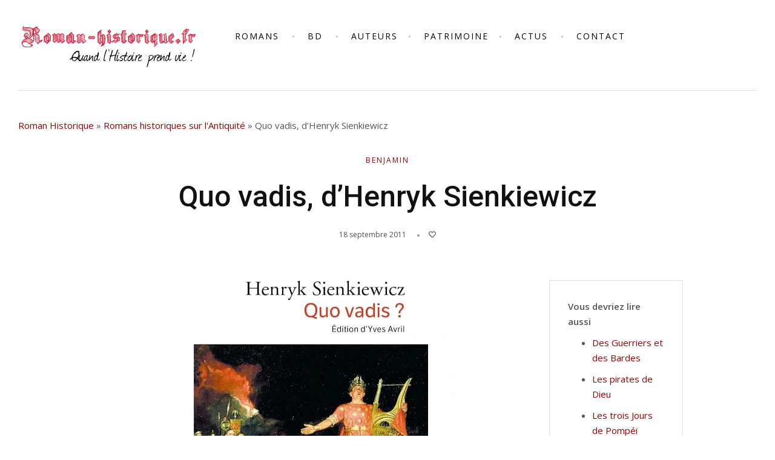

--- FILE ---
content_type: text/html; charset=UTF-8
request_url: https://www.roman-historique.fr/antiquite/quo-vadis-dhenryk-sienkiewicz/
body_size: 26913
content:
<!DOCTYPE HTML>
<html lang="fr-FR" xmlns:fb="https://www.facebook.com/2008/fbml" xmlns:addthis="https://www.addthis.com/help/api-spec" >
<head>
    <meta charset="UTF-8"/>
    <meta http-equiv="X-UA-Compatible" content="IE=edge"/>
    <meta name="viewport" content="width=device-width, initial-scale=1"/>
    <meta name='robots' content='index, follow, max-image-preview:large, max-snippet:-1, max-video-preview:-1' />
	<style>img:is([sizes="auto" i], [sizes^="auto," i]) { contain-intrinsic-size: 3000px 1500px }</style>
	
	<!-- This site is optimized with the Yoast SEO plugin v25.8 - https://yoast.com/wordpress/plugins/seo/ -->
	<title>Quo vadis, d&#039;Henryk Sienkiewicz - Roman-Historique.fr</title>
	<meta name="description" content="Quo vadis, d&#039;Henryk Sienkiewicz, est un roman historique qui se déroule dans la Rome Antique, sous le règne de Néron. Un très grand livre !" />
	<link rel="canonical" href="https://www.roman-historique.fr/antiquite/quo-vadis-dhenryk-sienkiewicz/" />
	<meta property="og:locale" content="fr_FR" />
	<meta property="og:type" content="article" />
	<meta property="og:title" content="Quo vadis, d&#039;Henryk Sienkiewicz - Roman-Historique.fr" />
	<meta property="og:description" content="Quo vadis, d&#039;Henryk Sienkiewicz, est un roman historique qui se déroule dans la Rome Antique, sous le règne de Néron. Un très grand livre !" />
	<meta property="og:url" content="https://www.roman-historique.fr/antiquite/quo-vadis-dhenryk-sienkiewicz/" />
	<meta property="og:site_name" content="Roman-Historique.fr" />
	<meta property="article:publisher" content="https://www.facebook.com/le.roman.historique" />
	<meta property="article:published_time" content="2011-09-18T07:49:25+00:00" />
	<meta property="article:modified_time" content="2023-10-04T07:08:03+00:00" />
	<meta property="og:image" content="https://www.roman-historique.fr/wp-content/uploads/2011/09/quo-vadis-sienkiewicz-carre.webp" />
	<meta property="og:image:width" content="500" />
	<meta property="og:image:height" content="500" />
	<meta property="og:image:type" content="image/webp" />
	<meta name="author" content="Benjamin" />
	<meta name="twitter:card" content="summary_large_image" />
	<meta name="twitter:label1" content="Écrit par" />
	<meta name="twitter:data1" content="Benjamin" />
	<meta name="twitter:label2" content="Durée de lecture estimée" />
	<meta name="twitter:data2" content="3 minutes" />
	<script type="application/ld+json" class="yoast-schema-graph">{"@context":"https://schema.org","@graph":[{"@type":"WebPage","@id":"https://www.roman-historique.fr/antiquite/quo-vadis-dhenryk-sienkiewicz/","url":"https://www.roman-historique.fr/antiquite/quo-vadis-dhenryk-sienkiewicz/","name":"Quo vadis, d'Henryk Sienkiewicz - Roman-Historique.fr","isPartOf":{"@id":"https://www.roman-historique.fr/#website"},"primaryImageOfPage":{"@id":"https://www.roman-historique.fr/antiquite/quo-vadis-dhenryk-sienkiewicz/#primaryimage"},"image":{"@id":"https://www.roman-historique.fr/antiquite/quo-vadis-dhenryk-sienkiewicz/#primaryimage"},"thumbnailUrl":"https://www.roman-historique.fr/wp-content/uploads/2011/09/quo-vadis-sienkiewicz-carre.webp","datePublished":"2011-09-18T07:49:25+00:00","dateModified":"2023-10-04T07:08:03+00:00","author":{"@id":"https://www.roman-historique.fr/#/schema/person/c633228cb57bda76a2986b83157b9e63"},"description":"Quo vadis, d'Henryk Sienkiewicz, est un roman historique qui se déroule dans la Rome Antique, sous le règne de Néron. Un très grand livre !","breadcrumb":{"@id":"https://www.roman-historique.fr/antiquite/quo-vadis-dhenryk-sienkiewicz/#breadcrumb"},"inLanguage":"fr-FR","potentialAction":[{"@type":"ReadAction","target":["https://www.roman-historique.fr/antiquite/quo-vadis-dhenryk-sienkiewicz/"]}]},{"@type":"ImageObject","inLanguage":"fr-FR","@id":"https://www.roman-historique.fr/antiquite/quo-vadis-dhenryk-sienkiewicz/#primaryimage","url":"https://www.roman-historique.fr/wp-content/uploads/2011/09/quo-vadis-sienkiewicz-carre.webp","contentUrl":"https://www.roman-historique.fr/wp-content/uploads/2011/09/quo-vadis-sienkiewicz-carre.webp","width":500,"height":500,"caption":"Quo vadis, d’Henryk Sienkiewicz"},{"@type":"BreadcrumbList","@id":"https://www.roman-historique.fr/antiquite/quo-vadis-dhenryk-sienkiewicz/#breadcrumb","itemListElement":[{"@type":"ListItem","position":1,"name":"Roman Historique","item":"https://www.roman-historique.fr/"},{"@type":"ListItem","position":2,"name":"Romans historiques sur l'Antiquité","item":"https://www.roman-historique.fr/antiquite/"},{"@type":"ListItem","position":3,"name":"Quo vadis, d&rsquo;Henryk Sienkiewicz"}]},{"@type":"WebSite","@id":"https://www.roman-historique.fr/#website","url":"https://www.roman-historique.fr/","name":"Roman-Historique.fr","description":"Livres et romans historiques","potentialAction":[{"@type":"SearchAction","target":{"@type":"EntryPoint","urlTemplate":"https://www.roman-historique.fr/?s={search_term_string}"},"query-input":{"@type":"PropertyValueSpecification","valueRequired":true,"valueName":"search_term_string"}}],"inLanguage":"fr-FR"},{"@type":"Person","@id":"https://www.roman-historique.fr/#/schema/person/c633228cb57bda76a2986b83157b9e63","name":"Benjamin","image":{"@type":"ImageObject","inLanguage":"fr-FR","@id":"https://www.roman-historique.fr/#/schema/person/image/","url":"https://secure.gravatar.com/avatar/38a218dd4e35d8522d055ed2f92e6ba680c2adbe518c7a2d5406f7318e320178?s=96&d=blank&r=g","contentUrl":"https://secure.gravatar.com/avatar/38a218dd4e35d8522d055ed2f92e6ba680c2adbe518c7a2d5406f7318e320178?s=96&d=blank&r=g","caption":"Benjamin"},"url":"https://www.roman-historique.fr/author/admin/"}]}</script>
	<!-- / Yoast SEO plugin. -->


<link rel='dns-prefetch' href='//fonts.googleapis.com' />
<script consent-skip-blocker="1" data-skip-lazy-load="js-extra" data-cfasync="false">
(function () {
  // Web Font Loader compatibility (https://github.com/typekit/webfontloader)
  var modules = {
    typekit: "https://use.typekit.net",
    google: "https://fonts.googleapis.com/"
  };

  var load = function (config) {
    setTimeout(function () {
      var a = window.consentApi;

      // Only when blocker is active
      if (a) {
        // Iterate all modules and handle in a single `WebFont.load`
        Object.keys(modules).forEach(function (module) {
          var newConfigWithoutOtherModules = JSON.parse(
            JSON.stringify(config)
          );
          Object.keys(modules).forEach(function (toRemove) {
            if (toRemove !== module) {
              delete newConfigWithoutOtherModules[toRemove];
            }
          });

          if (newConfigWithoutOtherModules[module]) {
            a.unblock(modules[module]).then(function () {
              var originalLoad = window.WebFont.load;
              if (originalLoad !== load) {
                originalLoad(newConfigWithoutOtherModules);
              }
            });
          }
        });
      }
    }, 0);
  };

  if (!window.WebFont) {
    window.WebFont = {
      load: load
    };
  }
})();
</script><style>[consent-id]:not(.rcb-content-blocker):not([consent-transaction-complete]):not([consent-visual-use-parent^="children:"]):not([consent-confirm]){opacity:0!important;}
.rcb-content-blocker+.rcb-content-blocker-children-fallback~*{display:none!important;}</style><link rel="preload" href="https://www.roman-historique.fr/wp-content/c46ae901191262103ce184e488660433/dist/1956307564.js?ver=975c5defe73b4b2fde03afbaa384a541" as="script" />
<link rel="preload" href="https://www.roman-historique.fr/wp-content/c46ae901191262103ce184e488660433/dist/150054983.js?ver=346a9aebaecdbc3b8bedda9e20e09463" as="script" />
<link rel="preload" href="https://www.roman-historique.fr/wp-content/plugins/real-cookie-banner/public/lib/animate.css/animate.min.css?ver=4.1.1" as="style" />
<script data-cfasync="false" type="text/javascript" defer src="https://www.roman-historique.fr/wp-content/c46ae901191262103ce184e488660433/dist/1956307564.js?ver=975c5defe73b4b2fde03afbaa384a541" id="real-cookie-banner-vendor-real-cookie-banner-banner-js"></script>
<script type="application/json" data-skip-lazy-load="js-extra" data-skip-moving="true" data-no-defer nitro-exclude data-alt-type="application/ld+json" data-dont-merge data-wpmeteor-nooptimize="true" data-cfasync="false" id="ae21c6279f3098894fca3203b0d2d80571-js-extra">{"slug":"real-cookie-banner","textDomain":"real-cookie-banner","version":"5.2.9","restUrl":"https:\/\/www.roman-historique.fr\/wp-json\/real-cookie-banner\/v1\/","restNamespace":"real-cookie-banner\/v1","restPathObfuscateOffset":"959720a347042d6d","restRoot":"https:\/\/www.roman-historique.fr\/wp-json\/","restQuery":{"_v":"5.2.9","_locale":"user"},"restNonce":"5714f93832","restRecreateNonceEndpoint":"https:\/\/www.roman-historique.fr\/wp-admin\/admin-ajax.php?action=rest-nonce","publicUrl":"https:\/\/www.roman-historique.fr\/wp-content\/plugins\/real-cookie-banner\/public\/","chunkFolder":"dist","chunksLanguageFolder":"https:\/\/www.roman-historique.fr\/wp-content\/languages\/mo-cache\/real-cookie-banner\/","chunks":{"chunk-config-tab-blocker.lite.js":["fr_FR-83d48f038e1cf6148175589160cda67e","fr_FR-e5c2f3318cd06f18a058318f5795a54b","fr_FR-76129424d1eb6744d17357561a128725","fr_FR-d3d8ada331df664d13fa407b77bc690b"],"chunk-config-tab-blocker.pro.js":["fr_FR-ddf5ae983675e7b6eec2afc2d53654a2","fr_FR-487d95eea292aab22c80aa3ae9be41f0","fr_FR-ab0e642081d4d0d660276c9cebfe9f5d","fr_FR-0f5f6074a855fa677e6086b82145bd50"],"chunk-config-tab-consent.lite.js":["fr_FR-3823d7521a3fc2857511061e0d660408"],"chunk-config-tab-consent.pro.js":["fr_FR-9cb9ecf8c1e8ce14036b5f3a5e19f098"],"chunk-config-tab-cookies.lite.js":["fr_FR-1a51b37d0ef409906245c7ed80d76040","fr_FR-e5c2f3318cd06f18a058318f5795a54b","fr_FR-76129424d1eb6744d17357561a128725"],"chunk-config-tab-cookies.pro.js":["fr_FR-572ee75deed92e7a74abba4b86604687","fr_FR-487d95eea292aab22c80aa3ae9be41f0","fr_FR-ab0e642081d4d0d660276c9cebfe9f5d"],"chunk-config-tab-dashboard.lite.js":["fr_FR-f843c51245ecd2b389746275b3da66b6"],"chunk-config-tab-dashboard.pro.js":["fr_FR-ae5ae8f925f0409361cfe395645ac077"],"chunk-config-tab-import.lite.js":["fr_FR-66df94240f04843e5a208823e466a850"],"chunk-config-tab-import.pro.js":["fr_FR-e5fee6b51986d4ff7a051d6f6a7b076a"],"chunk-config-tab-licensing.lite.js":["fr_FR-e01f803e4093b19d6787901b9591b5a6"],"chunk-config-tab-licensing.pro.js":["fr_FR-4918ea9704f47c2055904e4104d4ffba"],"chunk-config-tab-scanner.lite.js":["fr_FR-b10b39f1099ef599835c729334e38429"],"chunk-config-tab-scanner.pro.js":["fr_FR-752a1502ab4f0bebfa2ad50c68ef571f"],"chunk-config-tab-settings.lite.js":["fr_FR-37978e0b06b4eb18b16164a2d9c93a2c"],"chunk-config-tab-settings.pro.js":["fr_FR-e59d3dcc762e276255c8989fbd1f80e3"],"chunk-config-tab-tcf.lite.js":["fr_FR-4f658bdbf0aa370053460bc9e3cd1f69","fr_FR-e5c2f3318cd06f18a058318f5795a54b","fr_FR-d3d8ada331df664d13fa407b77bc690b"],"chunk-config-tab-tcf.pro.js":["fr_FR-e1e83d5b8a28f1f91f63b9de2a8b181a","fr_FR-487d95eea292aab22c80aa3ae9be41f0","fr_FR-0f5f6074a855fa677e6086b82145bd50"]},"others":{"customizeValuesBanner":"{\"layout\":{\"type\":\"banner\",\"maxHeightEnabled\":true,\"maxHeight\":740,\"dialogMaxWidth\":530,\"dialogPosition\":\"middleCenter\",\"dialogMargin\":[0,0,0,0],\"bannerPosition\":\"bottom\",\"bannerMaxWidth\":1024,\"dialogBorderRadius\":3,\"borderRadius\":5,\"animationIn\":\"slideInUp\",\"animationInDuration\":500,\"animationInOnlyMobile\":true,\"animationOut\":\"none\",\"animationOutDuration\":500,\"animationOutOnlyMobile\":true,\"overlay\":false,\"overlayBg\":\"#000000\",\"overlayBgAlpha\":50,\"overlayBlur\":2},\"decision\":{\"acceptAll\":\"button\",\"acceptEssentials\":\"button\",\"showCloseIcon\":false,\"acceptIndividual\":\"link\",\"buttonOrder\":\"all,essential,save,individual\",\"showGroups\":false,\"groupsFirstView\":false,\"saveButton\":\"always\"},\"design\":{\"bg\":\"#ffffff\",\"textAlign\":\"center\",\"linkTextDecoration\":\"underline\",\"borderWidth\":0,\"borderColor\":\"#ffffff\",\"fontSize\":13,\"fontColor\":\"#2b2b2b\",\"fontInheritFamily\":true,\"fontFamily\":\"Arial, Helvetica, sans-serif\",\"fontWeight\":\"normal\",\"boxShadowEnabled\":true,\"boxShadowOffsetX\":0,\"boxShadowOffsetY\":5,\"boxShadowBlurRadius\":13,\"boxShadowSpreadRadius\":0,\"boxShadowColor\":\"#000000\",\"boxShadowColorAlpha\":20},\"headerDesign\":{\"inheritBg\":true,\"bg\":\"#f4f4f4\",\"inheritTextAlign\":true,\"textAlign\":\"center\",\"padding\":[17,20,15,20],\"logo\":\"\",\"logoRetina\":\"\",\"logoMaxHeight\":40,\"logoPosition\":\"left\",\"logoMargin\":[5,15,5,15],\"fontSize\":19,\"fontColor\":\"#2b2b2b\",\"fontInheritFamily\":true,\"fontFamily\":\"Arial, Helvetica, sans-serif\",\"fontWeight\":\"normal\",\"borderWidth\":1,\"borderColor\":\"#efefef\"},\"bodyDesign\":{\"padding\":[15,20,5,20],\"descriptionInheritFontSize\":true,\"descriptionFontSize\":13,\"dottedGroupsInheritFontSize\":true,\"dottedGroupsFontSize\":13,\"dottedGroupsBulletColor\":\"#15779b\",\"teachingsInheritTextAlign\":true,\"teachingsTextAlign\":\"center\",\"teachingsSeparatorActive\":true,\"teachingsSeparatorWidth\":50,\"teachingsSeparatorHeight\":1,\"teachingsSeparatorColor\":\"#15779b\",\"teachingsInheritFontSize\":false,\"teachingsFontSize\":12,\"teachingsInheritFontColor\":false,\"teachingsFontColor\":\"#757575\",\"accordionMargin\":[10,0,5,0],\"accordionPadding\":[5,10,5,10],\"accordionArrowType\":\"outlined\",\"accordionArrowColor\":\"#15779b\",\"accordionBg\":\"#ffffff\",\"accordionActiveBg\":\"#f9f9f9\",\"accordionHoverBg\":\"#efefef\",\"accordionBorderWidth\":1,\"accordionBorderColor\":\"#efefef\",\"accordionTitleFontSize\":12,\"accordionTitleFontColor\":\"#2b2b2b\",\"accordionTitleFontWeight\":\"normal\",\"accordionDescriptionMargin\":[5,0,0,0],\"accordionDescriptionFontSize\":12,\"accordionDescriptionFontColor\":\"#757575\",\"accordionDescriptionFontWeight\":\"normal\",\"acceptAllOneRowLayout\":false,\"acceptAllPadding\":[5,5,5,5],\"acceptAllBg\":\"#c90d2b\",\"acceptAllTextAlign\":\"center\",\"acceptAllFontSize\":12,\"acceptAllFontColor\":\"#ffffff\",\"acceptAllFontWeight\":\"normal\",\"acceptAllBorderWidth\":0,\"acceptAllBorderColor\":\"#000000\",\"acceptAllHoverBg\":\"#e55b71\",\"acceptAllHoverFontColor\":\"#ffffff\",\"acceptAllHoverBorderColor\":\"#000000\",\"acceptEssentialsUseAcceptAll\":true,\"acceptEssentialsButtonType\":\"\",\"acceptEssentialsPadding\":[10,10,10,10],\"acceptEssentialsBg\":\"#efefef\",\"acceptEssentialsTextAlign\":\"center\",\"acceptEssentialsFontSize\":18,\"acceptEssentialsFontColor\":\"#0a0a0a\",\"acceptEssentialsFontWeight\":\"normal\",\"acceptEssentialsBorderWidth\":0,\"acceptEssentialsBorderColor\":\"#000000\",\"acceptEssentialsHoverBg\":\"#e8e8e8\",\"acceptEssentialsHoverFontColor\":\"#000000\",\"acceptEssentialsHoverBorderColor\":\"#000000\",\"acceptIndividualPadding\":[5,5,5,5],\"acceptIndividualBg\":\"#ffffff\",\"acceptIndividualTextAlign\":\"center\",\"acceptIndividualFontSize\":12,\"acceptIndividualFontColor\":\"#15779b\",\"acceptIndividualFontWeight\":\"normal\",\"acceptIndividualBorderWidth\":0,\"acceptIndividualBorderColor\":\"#000000\",\"acceptIndividualHoverBg\":\"#ffffff\",\"acceptIndividualHoverFontColor\":\"#11607d\",\"acceptIndividualHoverBorderColor\":\"#000000\"},\"footerDesign\":{\"poweredByLink\":true,\"inheritBg\":false,\"bg\":\"#fcfcfc\",\"inheritTextAlign\":true,\"textAlign\":\"center\",\"padding\":[10,20,15,20],\"fontSize\":14,\"fontColor\":\"#757474\",\"fontInheritFamily\":true,\"fontFamily\":\"Arial, Helvetica, sans-serif\",\"fontWeight\":\"normal\",\"hoverFontColor\":\"#2b2b2b\",\"borderWidth\":1,\"borderColor\":\"#efefef\",\"languageSwitcher\":\"flags\"},\"texts\":{\"headline\":\"Les cookies\",\"description\":\"J'utilise des cookies pour vous offrir la meilleure exp\\u00e9rience de navigation. Vous pouvez accepter tous les cookies, continuer sans donner votre consentement (mais je ne peux plus suivre la performance du site), ou personnaliser vos param\\u00e8tres de confidentialit\\u00e9.\",\"acceptAll\":\"Accepter tout\",\"acceptEssentials\":\"Continuer sans consentement\",\"acceptIndividual\":\"D\\u00e9finir les param\\u00e8tres de confidentialit\\u00e9 individuellement\",\"poweredBy\":\"2\",\"dataProcessingInUnsafeCountries\":\"Certains services traitent des donn\\u00e9es \\u00e0 caract\\u00e8re personnel dans des pays tiers peu s\\u00fbrs. En donnant votre accord, vous consentez \\u00e9galement au traitement des donn\\u00e9es des services labellis\\u00e9s par {{legalBasis}}, avec des risques tels que des recours juridiques inad\\u00e9quats, un acc\\u00e8s non autoris\\u00e9 par les autorit\\u00e9s sans information ou possibilit\\u00e9 d'objection, un transfert non autoris\\u00e9 \\u00e0 des tiers, et des mesures de s\\u00e9curit\\u00e9 des donn\\u00e9es inad\\u00e9quates.\",\"ageNoticeBanner\":\"\",\"ageNoticeBlocker\":\"\",\"listServicesNotice\":\"En acceptant tous les services, vous autorisez le chargement de {{services}}. Ces services sont divis\\u00e9s en groupes {{serviceGroups}} en fonction de leur finalit\\u00e9 (appartenance marqu\\u00e9e par des nombres en exposant).\",\"listServicesLegitimateInterestNotice\":\"En outre, les {{services}} sont charg\\u00e9s sur la base d'un int\\u00e9r\\u00eat l\\u00e9gitime.\",\"consentForwardingExternalHosts\":\"Votre consentement s'applique \\u00e9galement aux {{websites}}.\",\"blockerHeadline\":\"{{name}} bloqu\\u00e9 en raison des param\\u00e8tres de confidentialit\\u00e9\",\"blockerLinkShowMissing\":\"Afficher tous les services pour lesquels vous devez encore donner votre accord\",\"blockerLoadButton\":\"Accepter les services et charger le contenu\",\"blockerAcceptInfo\":\"Le chargement du contenu bloqu\\u00e9 modifiera vos param\\u00e8tres de confidentialit\\u00e9. Le contenu de ce service ne sera plus bloqu\\u00e9 \\u00e0 l'avenir.\",\"stickyHistory\":\"Historique des param\\u00e8tres de confidentialit\\u00e9\",\"stickyRevoke\":\"Retirer les consentements\",\"stickyRevokeSuccessMessage\":\"Vous avez retir\\u00e9 avec succ\\u00e8s votre consentement pour les services avec ses cookies et le traitement des donn\\u00e9es \\u00e0 caract\\u00e8re personnel. La page va \\u00eatre recharg\\u00e9e maintenant !\",\"stickyChange\":\"Modifier les param\\u00e8tres de confidentialit\\u00e9\"},\"individualLayout\":{\"inheritDialogMaxWidth\":false,\"dialogMaxWidth\":970,\"inheritBannerMaxWidth\":true,\"bannerMaxWidth\":1980,\"descriptionTextAlign\":\"left\"},\"group\":{\"checkboxBg\":\"#f0f0f0\",\"checkboxBorderWidth\":1,\"checkboxBorderColor\":\"#d2d2d2\",\"checkboxActiveColor\":\"#ffffff\",\"checkboxActiveBg\":\"#15779b\",\"checkboxActiveBorderColor\":\"#11607d\",\"groupInheritBg\":true,\"groupBg\":\"#f4f4f4\",\"groupPadding\":[15,15,15,15],\"groupSpacing\":10,\"groupBorderRadius\":5,\"groupBorderWidth\":1,\"groupBorderColor\":\"#f4f4f4\",\"headlineFontSize\":16,\"headlineFontWeight\":\"normal\",\"headlineFontColor\":\"#2b2b2b\",\"descriptionFontSize\":14,\"descriptionFontColor\":\"#757575\",\"linkColor\":\"#757575\",\"linkHoverColor\":\"#2b2b2b\",\"detailsHideLessRelevant\":true},\"saveButton\":{\"useAcceptAll\":true,\"type\":\"button\",\"padding\":[10,10,10,10],\"bg\":\"#efefef\",\"textAlign\":\"center\",\"fontSize\":18,\"fontColor\":\"#0a0a0a\",\"fontWeight\":\"normal\",\"borderWidth\":0,\"borderColor\":\"#000000\",\"hoverBg\":\"#e8e8e8\",\"hoverFontColor\":\"#000000\",\"hoverBorderColor\":\"#000000\"},\"individualTexts\":{\"headline\":\"Pr\\u00e9f\\u00e9rences individuelles en mati\\u00e8re de respect de la vie priv\\u00e9e\",\"description\":\"\",\"save\":\"Sauvegarder les choix personnalis\\u00e9s\",\"showMore\":\"Afficher les informations sur le service\",\"hideMore\":\"Masquer les informations sur les services\",\"postamble\":\"\"},\"mobile\":{\"enabled\":true,\"maxHeight\":400,\"hideHeader\":false,\"alignment\":\"bottom\",\"scalePercent\":90,\"scalePercentVertical\":-50},\"sticky\":{\"enabled\":false,\"animationsEnabled\":true,\"alignment\":\"left\",\"bubbleBorderRadius\":50,\"icon\":\"fingerprint\",\"iconCustom\":\"\",\"iconCustomRetina\":\"\",\"iconSize\":30,\"iconColor\":\"#ffffff\",\"bubbleMargin\":[10,20,20,20],\"bubblePadding\":15,\"bubbleBg\":\"#15779b\",\"bubbleBorderWidth\":0,\"bubbleBorderColor\":\"#10556f\",\"boxShadowEnabled\":true,\"boxShadowOffsetX\":0,\"boxShadowOffsetY\":2,\"boxShadowBlurRadius\":5,\"boxShadowSpreadRadius\":1,\"boxShadowColor\":\"#105b77\",\"boxShadowColorAlpha\":40,\"bubbleHoverBg\":\"#ffffff\",\"bubbleHoverBorderColor\":\"#000000\",\"hoverIconColor\":\"#000000\",\"hoverIconCustom\":\"\",\"hoverIconCustomRetina\":\"\",\"menuFontSize\":16,\"menuBorderRadius\":5,\"menuItemSpacing\":10,\"menuItemPadding\":[5,10,5,10]},\"customCss\":{\"css\":\"\",\"antiAdBlocker\":\"y\"}}","isPro":false,"showProHints":false,"proUrl":"https:\/\/devowl.io\/go\/real-cookie-banner?source=rcb-lite","showLiteNotice":true,"frontend":{"groups":"[{\"id\":84,\"name\":\"Essentiel\",\"slug\":\"essentiel\",\"description\":\"Les services essentiels sont n\\u00e9cessaires \\u00e0 la fonctionnalit\\u00e9 de base du site web. Ils ne contiennent que des services techniquement n\\u00e9cessaires. Il n'est pas possible de s'opposer \\u00e0 ces services.\",\"isEssential\":true,\"isDefault\":true,\"items\":[{\"id\":11155,\"name\":\"Real Cookie Banner\",\"purpose\":\"N\\u00e9cessaire \\u00e0 la gestion du consentement\",\"providerContact\":{\"phone\":\"\",\"email\":\"\",\"link\":\"\"},\"isProviderCurrentWebsite\":true,\"provider\":\"\",\"uniqueName\":\"real-cookie-banner\",\"isEmbeddingOnlyExternalResources\":false,\"legalBasis\":\"legal-requirement\",\"dataProcessingInCountries\":[],\"dataProcessingInCountriesSpecialTreatments\":[],\"technicalDefinitions\":[{\"type\":\"http\",\"name\":\"real_cookie_banner*\",\"host\":\".roman-historique.fr\",\"duration\":365,\"durationUnit\":\"d\",\"isSessionDuration\":false,\"purpose\":\"Identifiant unique pour le consentement, mais pas pour le visiteur du site web. Hachure de r\\u00e9vision pour les param\\u00e8tres de la banni\\u00e8re des cookies (textes, couleurs, caract\\u00e9ristiques, groupes de services, services, bloqueurs de contenu, etc.) ID des services et groupes de services autoris\\u00e9s.\"},{\"type\":\"http\",\"name\":\"real_cookie_banner*-tcf\",\"host\":\".roman-historique.fr\",\"duration\":365,\"durationUnit\":\"d\",\"isSessionDuration\":false,\"purpose\":\"Consentements recueillis dans le cadre du TCF et stock\\u00e9s dans le format TC String, y compris les fournisseurs du TCF, les objectifs, les objectifs sp\\u00e9ciaux, les caract\\u00e9ristiques et les caract\\u00e9ristiques sp\\u00e9ciales.\"},{\"type\":\"http\",\"name\":\"real_cookie_banner*-gcm\",\"host\":\".roman-historique.fr\",\"duration\":365,\"durationUnit\":\"d\",\"isSessionDuration\":false,\"purpose\":\"Les consentements relatifs aux types de consentement (finalit\\u00e9s) collect\\u00e9s dans le cadre du mode de consentement de Google sont stock\\u00e9s pour tous les services compatibles avec le mode de consentement de Google.\"},{\"type\":\"http\",\"name\":\"real_cookie_banner-test\",\"host\":\".roman-historique.fr\",\"duration\":365,\"durationUnit\":\"d\",\"isSessionDuration\":false,\"purpose\":\"Cookie mis en place pour tester la fonctionnalit\\u00e9 des cookies HTTP. Il est supprim\\u00e9 imm\\u00e9diatement apr\\u00e8s le test.\"},{\"type\":\"local\",\"name\":\"real_cookie_banner*\",\"host\":\"https:\\\/\\\/www.roman-historique.fr\",\"duration\":1,\"durationUnit\":\"d\",\"isSessionDuration\":false,\"purpose\":\"Identifiant unique pour le consentement, mais pas pour le visiteur du site web. Hachure de r\\u00e9vision pour les param\\u00e8tres de la banni\\u00e8re des cookies (textes, couleurs, caract\\u00e9ristiques, groupes de services, services, bloqueurs de contenu, etc.) Identifiant des services et des groupes de services autoris\\u00e9s. N'est stock\\u00e9 que jusqu'\\u00e0 ce que le consentement soit document\\u00e9 sur le serveur du site web.\"},{\"type\":\"local\",\"name\":\"real_cookie_banner*-tcf\",\"host\":\"https:\\\/\\\/www.roman-historique.fr\",\"duration\":1,\"durationUnit\":\"d\",\"isSessionDuration\":false,\"purpose\":\"Les consentements recueillis dans le cadre du TCF sont stock\\u00e9s dans le format TC String, y compris les fournisseurs du TCF, les objectifs, les objectifs sp\\u00e9ciaux, les caract\\u00e9ristiques et les caract\\u00e9ristiques sp\\u00e9ciales. Ils ne sont stock\\u00e9s que jusqu'\\u00e0 ce que le consentement soit document\\u00e9 sur le serveur du site web.\"},{\"type\":\"local\",\"name\":\"real_cookie_banner*-gcm\",\"host\":\"https:\\\/\\\/www.roman-historique.fr\",\"duration\":1,\"durationUnit\":\"d\",\"isSessionDuration\":false,\"purpose\":\"Les consentements recueillis dans le cadre du mode de consentement de Google sont stock\\u00e9s dans les types de consentement (finalit\\u00e9s) pour tous les services compatibles avec le mode de consentement de Google. Il n'est stock\\u00e9 que jusqu'\\u00e0 ce que le consentement soit document\\u00e9 sur le serveur du site web.\"},{\"type\":\"local\",\"name\":\"real_cookie_banner-consent-queue*\",\"host\":\"https:\\\/\\\/www.roman-historique.fr\",\"duration\":1,\"durationUnit\":\"d\",\"isSessionDuration\":false,\"purpose\":\"Mise en cache locale de la s\\u00e9lection dans une banni\\u00e8re de cookies jusqu'\\u00e0 ce que le serveur documente le consentement ; documentation p\\u00e9riodique ou tentative de changement de page si le serveur n'est pas disponible ou surcharg\\u00e9.\"}],\"codeDynamics\":[],\"providerPrivacyPolicyUrl\":\"\",\"providerLegalNoticeUrl\":\"\",\"tagManagerOptInEventName\":\"\",\"tagManagerOptOutEventName\":\"\",\"googleConsentModeConsentTypes\":[],\"executePriority\":10,\"codeOptIn\":\"\",\"executeCodeOptInWhenNoTagManagerConsentIsGiven\":false,\"codeOptOut\":\"\",\"executeCodeOptOutWhenNoTagManagerConsentIsGiven\":false,\"deleteTechnicalDefinitionsAfterOptOut\":false,\"codeOnPageLoad\":\"\",\"presetId\":\"real-cookie-banner\"}]},{\"id\":85,\"name\":\"Fonctionnel\",\"slug\":\"fonctionnel\",\"description\":\"Les services fonctionnels sont n\\u00e9cessaires pour fournir des caract\\u00e9ristiques allant au-del\\u00e0 de la fonctionnalit\\u00e9 essentielle, telles que des polices plus jolies, la lecture de vid\\u00e9os ou des caract\\u00e9ristiques interactives du web 2.0. Les contenus provenant, par exemple, de plateformes vid\\u00e9o et de plateformes de m\\u00e9dias sociaux sont bloqu\\u00e9s par d\\u00e9faut et peuvent faire l'objet d'un consentement. Si le service est accept\\u00e9, ce contenu est charg\\u00e9 automatiquement sans autre consentement manuel.\",\"isEssential\":false,\"isDefault\":true,\"items\":[{\"id\":11159,\"name\":\"Google Fonts\",\"purpose\":\"Google Fonts permet de personnaliser les polices du site.\",\"providerContact\":{\"phone\":\"+1 650 253 0000\",\"email\":\"dpo-google@google.com\",\"link\":\"https:\\\/\\\/support.google.com\\\/\"},\"isProviderCurrentWebsite\":false,\"provider\":\"Google Ireland Limited, Gordon House, Barrow Street, Dublin 4, Ireland\",\"uniqueName\":\"google-fonts\",\"isEmbeddingOnlyExternalResources\":true,\"legalBasis\":\"consent\",\"dataProcessingInCountries\":[\"US\",\"IE\",\"AU\",\"BE\",\"BR\",\"CA\",\"CL\",\"FI\",\"FR\",\"DE\",\"HK\",\"IN\",\"ID\",\"IL\",\"IT\",\"JP\",\"KR\",\"NL\",\"PL\",\"QA\",\"SG\",\"ES\",\"CH\",\"TW\",\"GB\"],\"dataProcessingInCountriesSpecialTreatments\":[\"provider-is-self-certified-trans-atlantic-data-privacy-framework\"],\"technicalDefinitions\":[],\"codeDynamics\":[],\"providerPrivacyPolicyUrl\":\"https:\\\/\\\/business.safety.google\\\/privacy\\\/\",\"providerLegalNoticeUrl\":\"\",\"tagManagerOptInEventName\":\"\",\"tagManagerOptOutEventName\":\"\",\"googleConsentModeConsentTypes\":[],\"executePriority\":10,\"codeOptIn\":\"\",\"executeCodeOptInWhenNoTagManagerConsentIsGiven\":false,\"codeOptOut\":\"\",\"executeCodeOptOutWhenNoTagManagerConsentIsGiven\":false,\"deleteTechnicalDefinitionsAfterOptOut\":false,\"codeOnPageLoad\":\"base64-encoded:[base64]\",\"presetId\":\"google-fonts\"}]}]","links":[],"websiteOperator":{"address":"Benjamin","country":"FR","contactEmail":"base64-encoded:YnRoaWVyc0BnbWFpbC5jb20=","contactPhone":"","contactFormUrl":"https:\/\/www.roman-historique.fr\/contact\/"},"blocker":[],"languageSwitcher":[],"predefinedDataProcessingInSafeCountriesLists":{"GDPR":["AT","BE","BG","HR","CY","CZ","DK","EE","FI","FR","DE","GR","HU","IE","IS","IT","LI","LV","LT","LU","MT","NL","NO","PL","PT","RO","SK","SI","ES","SE"],"DSG":["CH"],"GDPR+DSG":[],"ADEQUACY_EU":["AD","AR","CA","FO","GG","IL","IM","JP","JE","NZ","KR","CH","GB","UY","US"],"ADEQUACY_CH":["DE","AD","AR","AT","BE","BG","CA","CY","HR","DK","ES","EE","FI","FR","GI","GR","GG","HU","IM","FO","IE","IS","IL","IT","JE","LV","LI","LT","LU","MT","MC","NO","NZ","NL","PL","PT","CZ","RO","GB","SK","SI","SE","UY","US"]},"decisionCookieName":"real_cookie_banner-v:3_blog:1_path:638768b","revisionHash":"61f58eb0d74fef8eb2e743ab7e0ae23a","territorialLegalBasis":["gdpr-eprivacy"],"setCookiesViaManager":"none","isRespectDoNotTrack":false,"failedConsentDocumentationHandling":"essentials","isAcceptAllForBots":true,"isDataProcessingInUnsafeCountries":false,"isAgeNotice":true,"ageNoticeAgeLimit":15,"isListServicesNotice":true,"isBannerLessConsent":false,"isTcf":false,"isGcm":false,"isGcmListPurposes":false,"hasLazyData":false},"anonymousContentUrl":"https:\/\/www.roman-historique.fr\/wp-content\/c46ae901191262103ce184e488660433\/dist\/","anonymousHash":"c46ae901191262103ce184e488660433","hasDynamicPreDecisions":false,"isLicensed":true,"isDevLicense":false,"multilingualSkipHTMLForTag":"","isCurrentlyInTranslationEditorPreview":false,"defaultLanguage":"","currentLanguage":"","activeLanguages":[],"context":"","iso3166OneAlpha2":{"AF":"Afghanistan","ZA":"Afrique du Sud","AL":"Albanie","DZ":"Alg\u00e9rie","DE":"Allemagne","AD":"Andore","AO":"Angola","AI":"Anguilla","AQ":"Antarctique","AG":"Antigua-et-Barbuda","AN":"Antilles N\u00e9erlandaises","SA":"Arabie Saoudite","AR":"Argentine","AM":"Arm\u00e9nie","AW":"Aruba","AU":"Australie","AT":"Autriche","AZ":"Azerba\u00efdjan","BS":"Bahamas","BH":"Bahre\u00efn","BD":"Bangladesh","BB":"Barbade","BE":"Belgique","BZ":"Belize","BJ":"Benin","BM":"Bermude","BT":"Bhoutan","MM":"Birmanie","BY":"Bi\u00e9lorussie","BO":"Bolivie","BA":"Bosnie et Herz\u00e9govine","BW":"Botswana","BN":"Brunei Darussalam","BR":"Br\u00e9sil","BG":"Bulgarie","BF":"Burkina Faso","BI":"Burundi","KH":"Cambodge","CM":"Cameroun","CA":"Canada","CV":"Cap Vert","CL":"Chili","CN":"Chine","CY":"Chypre","CO":"Colombie","CG":"Congo","CD":"Congo, R\u00e9publique D\u00e9mocratique","KR":"Cor\u00e9e","KP":"Cor\u00e9e du Nord","CR":"Costa Rica","CI":"Cote D'Ivoire","HR":"Croatie","CU":"Cuba","DK":"Danemark","DJ":"Djibouti","ER":"Erythr\u00e9e","ES":"Espagne","EE":"Estonie","FM":"Etats F\u00e9d\u00e9r\u00e9s de Micron\u00e9sie","FJ":"Fidji","FI":"Finlande","FR":"France","RU":"F\u00e9d\u00e9ration de Russie","GA":"Gabon","GM":"Gambie","GH":"Ghana","GI":"Gibraltar","GD":"Grenade","GL":"Groenland","GR":"Gr\u00e8ce","GP":"Guadeloupe","GU":"Guam","GT":"Guatemala","GG":"Guernesey","GN":"Guin\u00e9e","GQ":"Guin\u00e9e \u00e9quatoriale","GW":"Guin\u00e9e-Bissau","GY":"Guyane","GF":"Guyane fran\u00e7aise","GS":"G\u00e9orgie du Sud et \u00eeles Sandwich.","HT":"Ha\u00efti","HN":"Honduras","HK":"Hong Kong","HU":"Hongrie","IN":"Inde","ID":"Indon\u00e9sie","IQ":"Irak","IE":"Irlande","IS":"Islande","IL":"Isra\u00ebl","IT":"Italie","LY":"Jamahiriya Arabe Libyenne","JM":"Jama\u00efque","JP":"Japon","JE":"Jersey","JO":"Jordanie","KZ":"Kazakhstan","KE":"Kenya","KG":"Kirghizistan","KI":"Kiribati","KW":"Kowe\u00eft","CX":"L'\u00eele de Christmas","DM":"La Dominique","GE":"La G\u00e9orgie","SV":"Le Salvador","KM":"Les Comores","AS":"Les Samoa am\u00e9ricaines","LS":"Lesotho","LV":"Lettonie","LB":"Liban","LR":"Lib\u00e9ria","LI":"Liechtenstein","LT":"Lituanie","LU":"Luxembourg","MO":"Macao","MK":"Mac\u00e9doine","MG":"Madagascar","MY":"Malaisie","MW":"Malawi","MV":"Maldives","ML":"Mali","MT":"Malte","MA":"Maroc","MQ":"Martinique","MU":"Maurice","MR":"Mauritanie","YT":"Mayotte","MX":"Mexique","MD":"Moldavie","MC":"Monaco","MN":"Mongolie","MS":"Montserrat","ME":"Mont\u00e9n\u00e9gro","MZ":"Mozambique","NA":"Namibie","NR":"Nauru","NI":"Nicaragua","NE":"Niger","NG":"Nig\u00e9ria","NU":"Niue","NO":"Norv\u00e8ge","NC":"Nouvelle-Cal\u00e9donie","NZ":"Nouvelle-Z\u00e9lande","NP":"N\u00e9pal","OM":"Oman","UG":"Ouganda","UZ":"Ouzb\u00e9kistan","PK":"Pakistan","PW":"Palau","PA":"Panama","PG":"Papouasie-Nouvelle-Guin\u00e9e","PY":"Paraguay","NL":"Pays-Bas","PH":"Philippines","PN":"Pitcairn","PL":"Pologne","PF":"Polyn\u00e9sie fran\u00e7aise","PR":"Porto Rico","PT":"Portugal","PE":"P\u00e9rou","QA":"Qatar","RO":"Roumanie","GB":"Royaume-Uni","RW":"Rwanda","SY":"R\u00e9publique Arabe Syrienne","LA":"R\u00e9publique D\u00e9mocratique Populaire Lao","IR":"R\u00e9publique Islamique d'Iran","CZ":"R\u00e9publique Tch\u00e8que","CF":"R\u00e9publique centrafricaine","DO":"R\u00e9publique dominicaine","RE":"R\u00e9union","EH":"Sahara occidental","BL":"Saint Barth\u00e9lemy","MF":"Saint Martin","PM":"Saint Pierre et Miquelon","KN":"Saint-Kitts-et-Nevis","SM":"Saint-Marin","VA":"Saint-Si\u00e8ge (\u00c9tat de la Cit\u00e9 du Vatican)","VC":"Saint-Vincent-et-les-Grenadines","SH":"Sainte-H\u00e9l\u00e8ne","LC":"Sainte-Lucie","WS":"Samoa","ST":"Sao Tom\u00e9-et-Principe","RS":"Serbie","SC":"Seychelles","SL":"Sierra Leone","SG":"Singapour","SK":"Slovaquie","SI":"Slov\u00e9nie","SO":"Somalie","SD":"Soudan","LK":"Sri Lanka","CH":"Suisse","SR":"Suriname","SE":"Su\u00e8de","SJ":"Svalbard et Jan Mayen","SZ":"Swaziland","SN":"S\u00e9n\u00e9gal","TJ":"Tadjikistan","TZ":"Tanzanie","TW":"Ta\u00efwan","TD":"Tchad","TF":"Terres australes et antarctiques fran\u00e7aises","PS":"Territoire Palestinien Occup\u00e9","IO":"Territoire britannique de l'oc\u00e9an Indien","TH":"Tha\u00eflande","TL":"Timor-Leste","TG":"Togo","TK":"Tokelau","TO":"Tonga","TT":"Trinit\u00e9-et-Tobago","TN":"Tunisie","TM":"Turkm\u00e9nistan","TR":"Turquie","TV":"Tuvalu","UA":"Ukraine","UY":"Uruguay","VU":"Vanuatu","VE":"Venezuela","VN":"Vietnam","WF":"Wallis et Futuna","YE":"Y\u00e9men","ZM":"Zambie","ZW":"Zimbabwe","EG":"\u00c9gypte","AE":"\u00c9mirats arabes unis","EC":"\u00c9quateur","US":"\u00c9tats-Unis","ET":"\u00c9thiopie","BV":"\u00cele Bouvet","HM":"\u00cele Heard et \u00eeles Mcdonald","NF":"\u00cele Norfolk","IM":"\u00cele de Man","AX":"\u00celes Aland","KY":"\u00celes Ca\u00efmans","CC":"\u00celes Cocos (Keeling)","CK":"\u00celes Cook","FK":"\u00celes Falkland (Malvinas)","FO":"\u00celes F\u00e9ro\u00e9","MP":"\u00celes Mariannes du Nord","MH":"\u00celes Marshall","UM":"\u00celes P\u00e9riph\u00e9riques des \u00c9tats-Unis","SB":"\u00celes Salomon","TC":"\u00celes Turks et Caicos","VG":"\u00celes Vierges britanniques","VI":"\u00celes Vierges, \u00c9tats-Unis"},"visualParentSelectors":{".et_pb_video_box":1,".et_pb_video_slider:has(>.et_pb_slider_carousel %s)":"self",".ast-oembed-container":1,".wpb_video_wrapper":1,".gdlr-core-pbf-background-wrap":1},"isPreventPreDecision":false,"isInvalidateImplicitUserConsent":false,"dependantVisibilityContainers":["[role=\"tabpanel\"]",".eael-tab-content-item",".wpcs_content_inner",".op3-contenttoggleitem-content",".op3-popoverlay-content",".pum-overlay","[data-elementor-type=\"popup\"]",".wp-block-ub-content-toggle-accordion-content-wrap",".w-popup-wrap",".oxy-lightbox_inner[data-inner-content=true]",".oxy-pro-accordion_body",".oxy-tab-content",".kt-accordion-panel",".vc_tta-panel-body",".mfp-hide","div[id^=\"tve_thrive_lightbox_\"]",".brxe-xpromodalnestable",".evcal_eventcard",".divioverlay",".et_pb_toggle_content"],"disableDeduplicateExceptions":[".et_pb_video_slider"],"bannerDesignVersion":12,"bannerI18n":{"showMore":"Voir plus","hideMore":"Cacher","showLessRelevantDetails":"Montrer plus de d\u00e9tails (%s)","hideLessRelevantDetails":"Masquer les d\u00e9tails (%s)","other":"Autre","legalBasis":{"label":"Utilisation sur la base juridique de","consentPersonalData":"Consentement au traitement des donn\u00e9es \u00e0 caract\u00e8re personnel","consentStorage":"Consentement au stockage ou \u00e0 l'acc\u00e8s d'informations sur l'\u00e9quipement terminal de l'utilisateur","legitimateInterestPersonalData":"Int\u00e9r\u00eat l\u00e9gitime pour le traitement des donn\u00e9es \u00e0 caract\u00e8re personnel","legitimateInterestStorage":"Fourniture d'un service num\u00e9rique explicitement demand\u00e9 pour stocker ou acc\u00e9der \u00e0 des informations sur l'\u00e9quipement terminal de l'utilisateur","legalRequirementPersonalData":"Respect d'une obligation l\u00e9gale de traitement des donn\u00e9es \u00e0 caract\u00e8re personnel"},"territorialLegalBasisArticles":{"gdpr-eprivacy":{"dataProcessingInUnsafeCountries":"Art. 49, paragraphe 1, point a) RGPD"},"dsg-switzerland":{"dataProcessingInUnsafeCountries":"Art. 17, paragraphe 1, point a) LPD (Suisse)"}},"legitimateInterest":"Int\u00e9r\u00eat l\u00e9gitime","consent":"Consentement","crawlerLinkAlert":"Nous avons constat\u00e9 que vous \u00eates un robot. Seules les personnes physiques peuvent consentir \u00e0 l'utilisation de cookies et au traitement de donn\u00e9es \u00e0 caract\u00e8re personnel. Par cons\u00e9quent, le lien n'a aucune fonction pour vous.","technicalCookieDefinitions":"D\u00e9finitions d'un cookie technique","technicalCookieName":"Nom du cookie technique","usesCookies":"Utilisations des cookies","cookieRefresh":"Actualisation des cookies","usesNonCookieAccess":"Utilise des donn\u00e9es de type cookie (LocalStorage, SessionStorage, IndexDB, etc.)","host":"H\u00e9bergement","duration":"Dur\u00e9e","noExpiration":"Aucune expiration","type":"Type","purpose":"Finalit\u00e9s","purposes":"Finalit\u00e9s","headerTitlePrivacyPolicyHistory":"Historique de vos param\u00e8tres de confidentialit\u00e9","skipToConsentChoices":"Passer aux choix de consentement","historyLabel":"Afficher le consentement de","historyItemLoadError":"La lecture du consentement a \u00e9chou\u00e9. Veuillez r\u00e9essayer plus tard !","historySelectNone":"Pas encore consenti \u00e0","provider":"Fournisseur","providerContactPhone":"T\u00e9l\u00e9phone","providerContactEmail":"Courriel","providerContactLink":"Formulaire de contact","providerPrivacyPolicyUrl":"Politique de Confidentialit\u00e9","providerLegalNoticeUrl":"Mentions l\u00e9gales","nonStandard":"Traitement non standardis\u00e9 des donn\u00e9es","nonStandardDesc":"Certains services installent des cookies et\/ou traitent des donn\u00e9es \u00e0 caract\u00e8re personnel sans respecter les normes de communication du consentement. Ces services sont divis\u00e9s en plusieurs groupes. Les services dits \"essentiels\" sont utilis\u00e9s sur la base de l'int\u00e9r\u00eat l\u00e9gitime et ne peuvent \u00eatre exclus (une objection peut \u00eatre formul\u00e9e par courrier \u00e9lectronique ou par lettre conform\u00e9ment \u00e0 la politique de confidentialit\u00e9), tandis que tous les autres services ne sont utilis\u00e9s qu'apr\u00e8s avoir obtenu le consentement de l'utilisateur.","dataProcessingInThirdCountries":"Traitement des donn\u00e9es dans les pays tiers","safetyMechanisms":{"label":"M\u00e9canismes d'encadrement pour la transmission des donn\u00e9es","standardContractualClauses":"Clauses contractuelles types","adequacyDecision":"D\u00e9cision d'ad\u00e9quation","eu":"UE","switzerland":"Suisse","bindingCorporateRules":"R\u00e8gles d'entreprise contraignantes","contractualGuaranteeSccSubprocessors":"Garantie contractuelle pour les clauses contractuelles types avec les sous-traitants"},"durationUnit":{"n1":{"s":"seconde","m":"minute","h":"heure","d":"jour","mo":"mois","y":"ann\u00e9e"},"nx":{"s":"secondes","m":"minutes","h":"heures","d":"jours","mo":"mois","y":"ann\u00e9es"}},"close":"Fermer","closeWithoutSaving":"Fermer sans sauvegarder","yes":"Oui","no":"Non","unknown":"Inconnu","none":"Aucun","noLicense":"Aucune licence n'est activ\u00e9e - ne pas utiliser pour la production !","devLicense":"Licence du produit non utilisable pour la production !","devLicenseLearnMore":"En savoir plus","devLicenseLink":"https:\/\/devowl.io\/knowledge-base\/license-installation-type\/","andSeparator":" et ","deprecated":{"appropriateSafeguard":"Sauvegarde appropri\u00e9e","dataProcessingInUnsafeCountries":"Traitement des donn\u00e9es dans des pays tiers non s\u00fbrs","legalRequirement":"Conformit\u00e9 avec une obligation l\u00e9gale"}},"pageRequestUuid4":"af164cfec-19ff-40c2-8cf0-9028706433a1","pageByIdUrl":"https:\/\/www.roman-historique.fr?page_id","pluginUrl":"https:\/\/devowl.io\/wordpress-real-cookie-banner\/"}}</script>
<script data-skip-lazy-load="js-extra" data-skip-moving="true" data-no-defer nitro-exclude data-alt-type="application/ld+json" data-dont-merge data-wpmeteor-nooptimize="true" data-cfasync="false" id="ae21c6279f3098894fca3203b0d2d80572-js-extra">
(()=>{var x=function (a,b){return-1<["codeOptIn","codeOptOut","codeOnPageLoad","contactEmail"].indexOf(a)&&"string"==typeof b&&b.startsWith("base64-encoded:")?window.atob(b.substr(15)):b},t=(e,t)=>new Proxy(e,{get:(e,n)=>{let r=Reflect.get(e,n);return n===t&&"string"==typeof r&&(r=JSON.parse(r,x),Reflect.set(e,n,r)),r}}),n=JSON.parse(document.getElementById("ae21c6279f3098894fca3203b0d2d80571-js-extra").innerHTML,x);window.Proxy?n.others.frontend=t(n.others.frontend,"groups"):n.others.frontend.groups=JSON.parse(n.others.frontend.groups,x);window.Proxy?n.others=t(n.others,"customizeValuesBanner"):n.others.customizeValuesBanner=JSON.parse(n.others.customizeValuesBanner,x);;window.realCookieBanner=n;window[Math.random().toString(36)]=n;
})();
</script><script data-cfasync="false" type="text/javascript" id="real-cookie-banner-banner-js-before">
/* <![CDATA[ */
((a,b)=>{a[b]||(a[b]={unblockSync:()=>undefined},["consentSync"].forEach(c=>a[b][c]=()=>({cookie:null,consentGiven:!1,cookieOptIn:!0})),["consent","consentAll","unblock"].forEach(c=>a[b][c]=(...d)=>new Promise(e=>a.addEventListener(b,()=>{a[b][c](...d).then(e)},{once:!0}))))})(window,"consentApi");
/* ]]> */
</script>
<script data-cfasync="false" type="text/javascript" defer src="https://www.roman-historique.fr/wp-content/c46ae901191262103ce184e488660433/dist/150054983.js?ver=346a9aebaecdbc3b8bedda9e20e09463" id="real-cookie-banner-banner-js"></script>
<link rel='stylesheet' id='animate-css-css' href='https://www.roman-historique.fr/wp-content/plugins/real-cookie-banner/public/lib/animate.css/animate.min.css?ver=4.1.1' type='text/css' media='all' />
<script type="text/javascript">
/* <![CDATA[ */
window._wpemojiSettings = {"baseUrl":"https:\/\/s.w.org\/images\/core\/emoji\/16.0.1\/72x72\/","ext":".png","svgUrl":"https:\/\/s.w.org\/images\/core\/emoji\/16.0.1\/svg\/","svgExt":".svg","source":{"concatemoji":"https:\/\/www.roman-historique.fr\/wp-includes\/js\/wp-emoji-release.min.js?ver=6.8.3"}};
/*! This file is auto-generated */
!function(s,n){var o,i,e;function c(e){try{var t={supportTests:e,timestamp:(new Date).valueOf()};sessionStorage.setItem(o,JSON.stringify(t))}catch(e){}}function p(e,t,n){e.clearRect(0,0,e.canvas.width,e.canvas.height),e.fillText(t,0,0);var t=new Uint32Array(e.getImageData(0,0,e.canvas.width,e.canvas.height).data),a=(e.clearRect(0,0,e.canvas.width,e.canvas.height),e.fillText(n,0,0),new Uint32Array(e.getImageData(0,0,e.canvas.width,e.canvas.height).data));return t.every(function(e,t){return e===a[t]})}function u(e,t){e.clearRect(0,0,e.canvas.width,e.canvas.height),e.fillText(t,0,0);for(var n=e.getImageData(16,16,1,1),a=0;a<n.data.length;a++)if(0!==n.data[a])return!1;return!0}function f(e,t,n,a){switch(t){case"flag":return n(e,"\ud83c\udff3\ufe0f\u200d\u26a7\ufe0f","\ud83c\udff3\ufe0f\u200b\u26a7\ufe0f")?!1:!n(e,"\ud83c\udde8\ud83c\uddf6","\ud83c\udde8\u200b\ud83c\uddf6")&&!n(e,"\ud83c\udff4\udb40\udc67\udb40\udc62\udb40\udc65\udb40\udc6e\udb40\udc67\udb40\udc7f","\ud83c\udff4\u200b\udb40\udc67\u200b\udb40\udc62\u200b\udb40\udc65\u200b\udb40\udc6e\u200b\udb40\udc67\u200b\udb40\udc7f");case"emoji":return!a(e,"\ud83e\udedf")}return!1}function g(e,t,n,a){var r="undefined"!=typeof WorkerGlobalScope&&self instanceof WorkerGlobalScope?new OffscreenCanvas(300,150):s.createElement("canvas"),o=r.getContext("2d",{willReadFrequently:!0}),i=(o.textBaseline="top",o.font="600 32px Arial",{});return e.forEach(function(e){i[e]=t(o,e,n,a)}),i}function t(e){var t=s.createElement("script");t.src=e,t.defer=!0,s.head.appendChild(t)}"undefined"!=typeof Promise&&(o="wpEmojiSettingsSupports",i=["flag","emoji"],n.supports={everything:!0,everythingExceptFlag:!0},e=new Promise(function(e){s.addEventListener("DOMContentLoaded",e,{once:!0})}),new Promise(function(t){var n=function(){try{var e=JSON.parse(sessionStorage.getItem(o));if("object"==typeof e&&"number"==typeof e.timestamp&&(new Date).valueOf()<e.timestamp+604800&&"object"==typeof e.supportTests)return e.supportTests}catch(e){}return null}();if(!n){if("undefined"!=typeof Worker&&"undefined"!=typeof OffscreenCanvas&&"undefined"!=typeof URL&&URL.createObjectURL&&"undefined"!=typeof Blob)try{var e="postMessage("+g.toString()+"("+[JSON.stringify(i),f.toString(),p.toString(),u.toString()].join(",")+"));",a=new Blob([e],{type:"text/javascript"}),r=new Worker(URL.createObjectURL(a),{name:"wpTestEmojiSupports"});return void(r.onmessage=function(e){c(n=e.data),r.terminate(),t(n)})}catch(e){}c(n=g(i,f,p,u))}t(n)}).then(function(e){for(var t in e)n.supports[t]=e[t],n.supports.everything=n.supports.everything&&n.supports[t],"flag"!==t&&(n.supports.everythingExceptFlag=n.supports.everythingExceptFlag&&n.supports[t]);n.supports.everythingExceptFlag=n.supports.everythingExceptFlag&&!n.supports.flag,n.DOMReady=!1,n.readyCallback=function(){n.DOMReady=!0}}).then(function(){return e}).then(function(){var e;n.supports.everything||(n.readyCallback(),(e=n.source||{}).concatemoji?t(e.concatemoji):e.wpemoji&&e.twemoji&&(t(e.twemoji),t(e.wpemoji)))}))}((window,document),window._wpemojiSettings);
/* ]]> */
</script>
<style id='wp-emoji-styles-inline-css' type='text/css'>

	img.wp-smiley, img.emoji {
		display: inline !important;
		border: none !important;
		box-shadow: none !important;
		height: 1em !important;
		width: 1em !important;
		margin: 0 0.07em !important;
		vertical-align: -0.1em !important;
		background: none !important;
		padding: 0 !important;
	}
</style>
<link rel='stylesheet' id='wp-block-library-css' href='https://www.roman-historique.fr/wp-includes/css/dist/block-library/style.min.css?ver=6.8.3' type='text/css' media='all' />
<style id='classic-theme-styles-inline-css' type='text/css'>
/*! This file is auto-generated */
.wp-block-button__link{color:#fff;background-color:#32373c;border-radius:9999px;box-shadow:none;text-decoration:none;padding:calc(.667em + 2px) calc(1.333em + 2px);font-size:1.125em}.wp-block-file__button{background:#32373c;color:#fff;text-decoration:none}
</style>
<link rel='stylesheet' id='ultimate_blocks-cgb-style-css-css' href='https://www.roman-historique.fr/wp-content/plugins/ultimate-blocks/dist/blocks.style.build.css?ver=3.4.0' type='text/css' media='all' />
<style id='global-styles-inline-css' type='text/css'>
:root{--wp--preset--aspect-ratio--square: 1;--wp--preset--aspect-ratio--4-3: 4/3;--wp--preset--aspect-ratio--3-4: 3/4;--wp--preset--aspect-ratio--3-2: 3/2;--wp--preset--aspect-ratio--2-3: 2/3;--wp--preset--aspect-ratio--16-9: 16/9;--wp--preset--aspect-ratio--9-16: 9/16;--wp--preset--color--black: #000000;--wp--preset--color--cyan-bluish-gray: #abb8c3;--wp--preset--color--white: #ffffff;--wp--preset--color--pale-pink: #f78da7;--wp--preset--color--vivid-red: #cf2e2e;--wp--preset--color--luminous-vivid-orange: #ff6900;--wp--preset--color--luminous-vivid-amber: #fcb900;--wp--preset--color--light-green-cyan: #7bdcb5;--wp--preset--color--vivid-green-cyan: #00d084;--wp--preset--color--pale-cyan-blue: #8ed1fc;--wp--preset--color--vivid-cyan-blue: #0693e3;--wp--preset--color--vivid-purple: #9b51e0;--wp--preset--gradient--vivid-cyan-blue-to-vivid-purple: linear-gradient(135deg,rgba(6,147,227,1) 0%,rgb(155,81,224) 100%);--wp--preset--gradient--light-green-cyan-to-vivid-green-cyan: linear-gradient(135deg,rgb(122,220,180) 0%,rgb(0,208,130) 100%);--wp--preset--gradient--luminous-vivid-amber-to-luminous-vivid-orange: linear-gradient(135deg,rgba(252,185,0,1) 0%,rgba(255,105,0,1) 100%);--wp--preset--gradient--luminous-vivid-orange-to-vivid-red: linear-gradient(135deg,rgba(255,105,0,1) 0%,rgb(207,46,46) 100%);--wp--preset--gradient--very-light-gray-to-cyan-bluish-gray: linear-gradient(135deg,rgb(238,238,238) 0%,rgb(169,184,195) 100%);--wp--preset--gradient--cool-to-warm-spectrum: linear-gradient(135deg,rgb(74,234,220) 0%,rgb(151,120,209) 20%,rgb(207,42,186) 40%,rgb(238,44,130) 60%,rgb(251,105,98) 80%,rgb(254,248,76) 100%);--wp--preset--gradient--blush-light-purple: linear-gradient(135deg,rgb(255,206,236) 0%,rgb(152,150,240) 100%);--wp--preset--gradient--blush-bordeaux: linear-gradient(135deg,rgb(254,205,165) 0%,rgb(254,45,45) 50%,rgb(107,0,62) 100%);--wp--preset--gradient--luminous-dusk: linear-gradient(135deg,rgb(255,203,112) 0%,rgb(199,81,192) 50%,rgb(65,88,208) 100%);--wp--preset--gradient--pale-ocean: linear-gradient(135deg,rgb(255,245,203) 0%,rgb(182,227,212) 50%,rgb(51,167,181) 100%);--wp--preset--gradient--electric-grass: linear-gradient(135deg,rgb(202,248,128) 0%,rgb(113,206,126) 100%);--wp--preset--gradient--midnight: linear-gradient(135deg,rgb(2,3,129) 0%,rgb(40,116,252) 100%);--wp--preset--font-size--small: 13px;--wp--preset--font-size--medium: 20px;--wp--preset--font-size--large: 36px;--wp--preset--font-size--x-large: 42px;--wp--preset--spacing--20: 0.44rem;--wp--preset--spacing--30: 0.67rem;--wp--preset--spacing--40: 1rem;--wp--preset--spacing--50: 1.5rem;--wp--preset--spacing--60: 2.25rem;--wp--preset--spacing--70: 3.38rem;--wp--preset--spacing--80: 5.06rem;--wp--preset--shadow--natural: 6px 6px 9px rgba(0, 0, 0, 0.2);--wp--preset--shadow--deep: 12px 12px 50px rgba(0, 0, 0, 0.4);--wp--preset--shadow--sharp: 6px 6px 0px rgba(0, 0, 0, 0.2);--wp--preset--shadow--outlined: 6px 6px 0px -3px rgba(255, 255, 255, 1), 6px 6px rgba(0, 0, 0, 1);--wp--preset--shadow--crisp: 6px 6px 0px rgba(0, 0, 0, 1);}:where(.is-layout-flex){gap: 0.5em;}:where(.is-layout-grid){gap: 0.5em;}body .is-layout-flex{display: flex;}.is-layout-flex{flex-wrap: wrap;align-items: center;}.is-layout-flex > :is(*, div){margin: 0;}body .is-layout-grid{display: grid;}.is-layout-grid > :is(*, div){margin: 0;}:where(.wp-block-columns.is-layout-flex){gap: 2em;}:where(.wp-block-columns.is-layout-grid){gap: 2em;}:where(.wp-block-post-template.is-layout-flex){gap: 1.25em;}:where(.wp-block-post-template.is-layout-grid){gap: 1.25em;}.has-black-color{color: var(--wp--preset--color--black) !important;}.has-cyan-bluish-gray-color{color: var(--wp--preset--color--cyan-bluish-gray) !important;}.has-white-color{color: var(--wp--preset--color--white) !important;}.has-pale-pink-color{color: var(--wp--preset--color--pale-pink) !important;}.has-vivid-red-color{color: var(--wp--preset--color--vivid-red) !important;}.has-luminous-vivid-orange-color{color: var(--wp--preset--color--luminous-vivid-orange) !important;}.has-luminous-vivid-amber-color{color: var(--wp--preset--color--luminous-vivid-amber) !important;}.has-light-green-cyan-color{color: var(--wp--preset--color--light-green-cyan) !important;}.has-vivid-green-cyan-color{color: var(--wp--preset--color--vivid-green-cyan) !important;}.has-pale-cyan-blue-color{color: var(--wp--preset--color--pale-cyan-blue) !important;}.has-vivid-cyan-blue-color{color: var(--wp--preset--color--vivid-cyan-blue) !important;}.has-vivid-purple-color{color: var(--wp--preset--color--vivid-purple) !important;}.has-black-background-color{background-color: var(--wp--preset--color--black) !important;}.has-cyan-bluish-gray-background-color{background-color: var(--wp--preset--color--cyan-bluish-gray) !important;}.has-white-background-color{background-color: var(--wp--preset--color--white) !important;}.has-pale-pink-background-color{background-color: var(--wp--preset--color--pale-pink) !important;}.has-vivid-red-background-color{background-color: var(--wp--preset--color--vivid-red) !important;}.has-luminous-vivid-orange-background-color{background-color: var(--wp--preset--color--luminous-vivid-orange) !important;}.has-luminous-vivid-amber-background-color{background-color: var(--wp--preset--color--luminous-vivid-amber) !important;}.has-light-green-cyan-background-color{background-color: var(--wp--preset--color--light-green-cyan) !important;}.has-vivid-green-cyan-background-color{background-color: var(--wp--preset--color--vivid-green-cyan) !important;}.has-pale-cyan-blue-background-color{background-color: var(--wp--preset--color--pale-cyan-blue) !important;}.has-vivid-cyan-blue-background-color{background-color: var(--wp--preset--color--vivid-cyan-blue) !important;}.has-vivid-purple-background-color{background-color: var(--wp--preset--color--vivid-purple) !important;}.has-black-border-color{border-color: var(--wp--preset--color--black) !important;}.has-cyan-bluish-gray-border-color{border-color: var(--wp--preset--color--cyan-bluish-gray) !important;}.has-white-border-color{border-color: var(--wp--preset--color--white) !important;}.has-pale-pink-border-color{border-color: var(--wp--preset--color--pale-pink) !important;}.has-vivid-red-border-color{border-color: var(--wp--preset--color--vivid-red) !important;}.has-luminous-vivid-orange-border-color{border-color: var(--wp--preset--color--luminous-vivid-orange) !important;}.has-luminous-vivid-amber-border-color{border-color: var(--wp--preset--color--luminous-vivid-amber) !important;}.has-light-green-cyan-border-color{border-color: var(--wp--preset--color--light-green-cyan) !important;}.has-vivid-green-cyan-border-color{border-color: var(--wp--preset--color--vivid-green-cyan) !important;}.has-pale-cyan-blue-border-color{border-color: var(--wp--preset--color--pale-cyan-blue) !important;}.has-vivid-cyan-blue-border-color{border-color: var(--wp--preset--color--vivid-cyan-blue) !important;}.has-vivid-purple-border-color{border-color: var(--wp--preset--color--vivid-purple) !important;}.has-vivid-cyan-blue-to-vivid-purple-gradient-background{background: var(--wp--preset--gradient--vivid-cyan-blue-to-vivid-purple) !important;}.has-light-green-cyan-to-vivid-green-cyan-gradient-background{background: var(--wp--preset--gradient--light-green-cyan-to-vivid-green-cyan) !important;}.has-luminous-vivid-amber-to-luminous-vivid-orange-gradient-background{background: var(--wp--preset--gradient--luminous-vivid-amber-to-luminous-vivid-orange) !important;}.has-luminous-vivid-orange-to-vivid-red-gradient-background{background: var(--wp--preset--gradient--luminous-vivid-orange-to-vivid-red) !important;}.has-very-light-gray-to-cyan-bluish-gray-gradient-background{background: var(--wp--preset--gradient--very-light-gray-to-cyan-bluish-gray) !important;}.has-cool-to-warm-spectrum-gradient-background{background: var(--wp--preset--gradient--cool-to-warm-spectrum) !important;}.has-blush-light-purple-gradient-background{background: var(--wp--preset--gradient--blush-light-purple) !important;}.has-blush-bordeaux-gradient-background{background: var(--wp--preset--gradient--blush-bordeaux) !important;}.has-luminous-dusk-gradient-background{background: var(--wp--preset--gradient--luminous-dusk) !important;}.has-pale-ocean-gradient-background{background: var(--wp--preset--gradient--pale-ocean) !important;}.has-electric-grass-gradient-background{background: var(--wp--preset--gradient--electric-grass) !important;}.has-midnight-gradient-background{background: var(--wp--preset--gradient--midnight) !important;}.has-small-font-size{font-size: var(--wp--preset--font-size--small) !important;}.has-medium-font-size{font-size: var(--wp--preset--font-size--medium) !important;}.has-large-font-size{font-size: var(--wp--preset--font-size--large) !important;}.has-x-large-font-size{font-size: var(--wp--preset--font-size--x-large) !important;}
:where(.wp-block-post-template.is-layout-flex){gap: 1.25em;}:where(.wp-block-post-template.is-layout-grid){gap: 1.25em;}
:where(.wp-block-columns.is-layout-flex){gap: 2em;}:where(.wp-block-columns.is-layout-grid){gap: 2em;}
:root :where(.wp-block-pullquote){font-size: 1.5em;line-height: 1.6;}
</style>
<link rel='stylesheet' id='ub-extension-style-css-css' href='https://www.roman-historique.fr/wp-content/plugins/ultimate-blocks/src/extensions/style.css?ver=6.8.3' type='text/css' media='all' />
<link rel='stylesheet' id='contact-form-7-css' href='https://www.roman-historique.fr/wp-content/plugins/contact-form-7/includes/css/styles.css?ver=6.1.1' type='text/css' media='all' />
<link rel='stylesheet' id='zobo-googlefonts-css' href='//fonts.googleapis.com/css?family=Roboto%3A400%2C500%7COpen+Sans%3A400%2C600&#038;subset=latin%2Clatin-ext' type='text/css' media='all' />
<link rel='stylesheet' id='bootstrap-css' href='https://www.roman-historique.fr/wp-content/themes/zobo/zobo/libs/bootstrap/bootstrap.css?ver=6.8.3' type='text/css' media='all' />
<link rel='stylesheet' id='font-awesome-css' href='https://www.roman-historique.fr/wp-content/themes/zobo/zobo/libs/font-awesome/css/all.css?ver=6.8.3' type='text/css' media='all' />
<link rel='stylesheet' id='chosen-css' href='https://www.roman-historique.fr/wp-content/themes/zobo/zobo/libs/chosen/chosen.css?ver=6.8.3' type='text/css' media='all' />
<link rel='stylesheet' id='owl-carousel-css' href='https://www.roman-historique.fr/wp-content/themes/zobo/zobo/libs/owl/owl.carousel.css?ver=6.8.3' type='text/css' media='all' />
<link rel='stylesheet' id='zobo-style-css' href='https://www.roman-historique.fr/wp-content/themes/zobo/zobo/style.css?ver=6.8.3' type='text/css' media='all' />
<style id='zobo-style-inline-css' type='text/css'>

            a{
            	color: #940000;
            }
            .az-button:hover, button:hover, .button:hover, input[type='submit']:hover,
            .az-button:focus, button:focus, .button:focus, input[type='submit']:focus{
            	background: #940000;
            }
            .chosen-container .chosen-results li.highlighted{
              background-color: #940000;
            }
            .sticky .post-title:before{
            	color: #940000;
            }
            .screen-reader-text:focus {
            	color: #940000;
            }
            .zobo-mainmenu .main-menu a:hover{
                color: #940000;
            }
            .zobo-social a:hover{
            	background: #940000;
            	border-color: #940000;
            }
            .zobo-social .cart-customlocation:hover{
            	color: #940000;
            }
            .cart-customlocation span{
            	background: #940000;
            }
            .item-post-feature .readmore{
            	background: #940000;
            }
            .item-post-feature .readmore:hover{
            	color: #940000;
            }
            .featured-posts-slider .owl-dots .owl-dot{
            	border: 1px solid #940000;
            }
            .featured-posts-slider .owl-dots .owl-dot.active{
            	background: #940000;
            }
            .ss-about{
            	background: #940000;
            }
            .post-title a:hover{
                color: #940000;
            }
            .post-cats a{
            	color: #940000;
            }
            .post-cats a:after{
            	background: #940000;
            }
            .post-meta .zobo-like-post:hover{color: #940000;}
            .zobo-blog .social-share a:hover{
            	color: #940000;
            }
            .zobo-single-post .social-share a:hover{color: #940000}
            .zobo-single-post .social-share a:after{
            	background: #940000;
            }
            .inf-ath .ath-name a:hover{
                color: #940000;
            }
            .post-related-title:after,
            .comment-reply-title:after,
            .comments-title:after{
            	background: #940000;
            }
            .widget-title:after{
            	background: #940000;
            }
            .widget ul li a:hover{color:#940000;}
            .sidebar .widget_archive > ul > li:before,
            .sidebar .widget_categories > ul > li:before,
            .sidebar .widget_pages > ul > li:before,
            .sidebar .widget_recent_comments > ul > li:before,
            .sidebar .widget_recent_entries > ul > li:before,
            .sidebar .widget_rss > ul > li:before,
            .sidebar .widget_nav_menu > ul > li:before,
            .sidebar .widget_meta ul li:before{
            	color: #940000;
            }
            .tagcloud a:hover{
            	color: #940000;
            	border-color: #940000;
            }
            .ft-widget .widget a:hover{color: #940000;}
            .ft-widget .tagcloud a:hover{border-color: #940000;}
            .woocommerce ul.products li.product .price{color: #940000;}
            .woocommerce span.onsale{
            	background: #940000;
            }
            .woocommerce div.product p.price, .woocommerce div.product span.price{
            	color: #940000
            }
            .woocommerce #respond input#submit.alt:hover, .woocommerce a.button.alt:hover, .woocommerce button.button.alt:hover, .woocommerce input.button.alt:hover{
            	background: #940000;
            }
        
</style>
<link rel='stylesheet' id='addthis_all_pages-css' href='https://www.roman-historique.fr/wp-content/plugins/addthis/frontend/build/addthis_wordpress_public.min.css?ver=6.8.3' type='text/css' media='all' />
<script type="text/javascript" src="https://www.roman-historique.fr/wp-includes/js/jquery/jquery.min.js?ver=3.7.1" id="jquery-core-js"></script>
<script type="text/javascript" src="https://www.roman-historique.fr/wp-includes/js/jquery/jquery-migrate.min.js?ver=3.4.1" id="jquery-migrate-js"></script>
<script type="text/javascript" src="https://www.roman-historique.fr/wp-content/plugins/content-slide/js/coin-slider.js?ver=6.8.3" id="content_slider-js"></script>
<link rel="https://api.w.org/" href="https://www.roman-historique.fr/wp-json/" /><link rel="alternate" title="JSON" type="application/json" href="https://www.roman-historique.fr/wp-json/wp/v2/posts/1138" /><link rel="EditURI" type="application/rsd+xml" title="RSD" href="https://www.roman-historique.fr/xmlrpc.php?rsd" />
<meta name="generator" content="WordPress 6.8.3" />
<link rel='shortlink' href='https://www.roman-historique.fr/?p=1138' />
<link rel="alternate" title="oEmbed (JSON)" type="application/json+oembed" href="https://www.roman-historique.fr/wp-json/oembed/1.0/embed?url=https%3A%2F%2Fwww.roman-historique.fr%2Fantiquite%2Fquo-vadis-dhenryk-sienkiewicz%2F" />
<link rel="alternate" title="oEmbed (XML)" type="text/xml+oembed" href="https://www.roman-historique.fr/wp-json/oembed/1.0/embed?url=https%3A%2F%2Fwww.roman-historique.fr%2Fantiquite%2Fquo-vadis-dhenryk-sienkiewicz%2F&#038;format=xml" />
<script type="text/javascript">
	var $jquery = jQuery.noConflict(); 
	$jquery(document).ready(function() 
	{
		$jquery('#wpcontent_slider').coinslider(
	{ 
	width: 600, 
	height: 300, 
	spw: 7, 
	sph: 5, 
	delay: 3000, 
	sDelay: 30, 
	opacity: 0.7, 
	titleSpeed: 500, 
	effect: 'random', 
	navigation: true, 
	links : true, 
	hoverPause: true });
		});
	</script>
<style type="text/css" media="screen">
		
#wpcontent_slider_container
{
	overflow: hidden; position: relative; padding:0px;margin:0px; text-align:center; width:610px !important;
}
#wpcontent_slider 
{ overflow: hidden; position: relative; font-family:\'Trebuchet MS\', Helvetica, sans-serif;border:5px solid #ffffff; text-align:left;}
#wpcontent_slider a,#wpcontent_slider a img { border: none; text-decoration: none; outline: none; }
#wpcontent_slider h4,#wpcontent_slider h4 a 
{margin: 0px;padding: 0px; font-family: 'Trebuchet MS', Helvetica, sans-serif;
text-decoration:none;font-size: 18px; color:#000000;}
#wpcontent_slider .cs-title {width: 100%;padding: 10px; background: #ffffff; color: #000000; font-family: 'Trebuchet MS', Helvetica, sans-serif; font-size: 12px; letter-spacing: normal;line-height: normal;}
#wpcontent_slider_container .cs-prev,#wpcontent_slider_container .cs-next {font-weight: bold;background: #000000;
font-size: 28px; font-family: "Courier New", Courier, monospace; color: #ffffff !important;
padding: 0px 10px;-moz-border-radius: 5px;-khtml-border-radius: 5px;-webkit-border-radius: 5px;}
#wpcontent_slider_container .cs-buttons { font-size: 0px; padding: 10px 0px 10px 0px;
margin:0px auto; float:left;clear:left;
}
#wpcontent_slider_container .cs-buttons a { outline:none; margin-left: 5px; height: 10px; width: 10px; float: left; border: 1px solid #000000; color: #000000; text-indent: -1000px; 
}
#wpcontent_slider_container .cs-active { background-color: #000000; color: #FFFFFF; }
#wpcs_link_love,#wpcs_link_love a{display:none;}
</style>
<!-- End Content Slider Settings -->

<script data-cfasync="false" type="text/javascript">if (window.addthis_product === undefined) { window.addthis_product = "wpp"; } if (window.wp_product_version === undefined) { window.wp_product_version = "wpp-6.1.8"; } if (window.wp_blog_version === undefined) { window.wp_blog_version = "6.8.3"; } if (window.addthis_share === undefined) { window.addthis_share = {}; } if (window.addthis_config === undefined) { window.addthis_config = {"data_track_clickback":true,"ignore_server_config":true,"ui_atversion":300}; } if (window.addthis_layers === undefined) { window.addthis_layers = {}; } if (window.addthis_layers_tools === undefined) { window.addthis_layers_tools = []; } else {  } if (window.addthis_plugin_info === undefined) { window.addthis_plugin_info = {"info_status":"enabled","cms_name":"WordPress","plugin_name":"Share Buttons by AddThis","plugin_version":"6.1.8","plugin_mode":"WordPress","anonymous_profile_id":"wp-ccf83096b4cf9ce0c2c5d1ab2d89c8e4","page_info":{"template":"posts","post_type":""},"sharing_enabled_on_post_via_metabox":false}; } 
                    (function() {
                      var first_load_interval_id = setInterval(function () {
                        if (typeof window.addthis !== 'undefined') {
                          window.clearInterval(first_load_interval_id);
                          if (typeof window.addthis_layers !== 'undefined' && Object.getOwnPropertyNames(window.addthis_layers).length > 0) {
                            window.addthis.layers(window.addthis_layers);
                          }
                          if (Array.isArray(window.addthis_layers_tools)) {
                            for (i = 0; i < window.addthis_layers_tools.length; i++) {
                              window.addthis.layers(window.addthis_layers_tools[i]);
                            }
                          }
                        }
                     },1000)
                    }());
                </script> <script data-cfasync="false" type="text/javascript" src="https://s7.addthis.com/js/300/addthis_widget.js#pubid=wp-ccf83096b4cf9ce0c2c5d1ab2d89c8e4" async="async"></script>	<script async src="https://pagead2.googlesyndication.com/pagead/js/adsbygoogle.js?client=ca-pub-8627733704301802"
     crossorigin="anonymous"></script>
</head>
<body class="wp-singular post-template-default single single-post postid-1138 single-format-standard wp-theme-zobozobo sp-easy-accordion-enabled">
    <header id="zobo-header" class="header">
        <div class="container">        
            <div class="header-content d-table">
                <div class="zobo-logo d-table-cell"> 
                                        <div>
                        <a href="https://www.roman-historique.fr/">
                                                        <img src="https://www.roman-historique.fr/wp-content/uploads/2023/05/roman-historique-logo-rouge.png" alt="Roman-Historique.fr" />
                                                    </a>
                    </div>
                                    </div>
                <div class="zobo-mainmenu d-table-cell">
                    <div id="nav-wrapper" class="nav-main">
                        <ul id="menu-epoques" class="main-menu"><li id="menu-item-2895" class="menu-item menu-item-type-custom menu-item-object-custom menu-item-has-children menu-item-2895 dropdown"><a title="Romans" href="https://www.roman-historique.fr/tous-les-livres/" data-toggle="dropdown" aria-haspopup="true">Romans <span class="caret"></span></a>
<ul role="menu" class="sub-menu">
	<li id="menu-item-2622" class="menu-item menu-item-type-taxonomy menu-item-object-category menu-item-has-children menu-item-2622 dropdown"><a title="Préhistoire" href="https://www.roman-historique.fr/prehistoire/">Préhistoire <span class="caret"></span></a>
	<ul role="menu" class="sub-menu">
		<li id="menu-item-2630" class="menu-item menu-item-type-taxonomy menu-item-object-category menu-item-2630"><a title="Les enfants de la terre" href="https://www.roman-historique.fr/prehistoire/les-enfants-de-la-terre/">Les enfants de la terre</a></li>
	</ul>
</li>
	<li id="menu-item-2623" class="menu-item menu-item-type-taxonomy menu-item-object-category current-post-ancestor current-menu-parent current-post-parent menu-item-2623"><a title="Antiquité" href="https://www.roman-historique.fr/antiquite/">Antiquité</a></li>
	<li id="menu-item-2624" class="menu-item menu-item-type-taxonomy menu-item-object-category menu-item-has-children menu-item-2624 dropdown"><a title="Moyen-âge" href="https://www.roman-historique.fr/moyen-age/">Moyen-âge <span class="caret"></span></a>
	<ul role="menu" class="sub-menu">
		<li id="menu-item-2631" class="menu-item menu-item-type-taxonomy menu-item-object-category menu-item-2631"><a title="L&#039;épopée des Normands de Sicile" href="https://www.roman-historique.fr/moyen-age/lepopee-des-normands-de-sicile/">L&rsquo;épopée des Normands de Sicile</a></li>
	</ul>
</li>
	<li id="menu-item-2625" class="menu-item menu-item-type-taxonomy menu-item-object-category menu-item-2625"><a title="Renaissance" href="https://www.roman-historique.fr/renaissance/">Renaissance</a></li>
	<li id="menu-item-2626" class="menu-item menu-item-type-taxonomy menu-item-object-category menu-item-2626"><a title="XIXe et XXe siècles" href="https://www.roman-historique.fr/xix-xxe-siecles/">XIXe et XXe siècles</a></li>
	<li id="menu-item-8605" class="menu-item menu-item-type-taxonomy menu-item-object-category menu-item-8605"><a title="Romans Uchroniques" href="https://www.roman-historique.fr/uchronies/">Romans Uchroniques</a></li>
	<li id="menu-item-13540" class="menu-item menu-item-type-taxonomy menu-item-object-category menu-item-13540"><a title="Romans historiques jeunesse" href="https://www.roman-historique.fr/jeunesse/">Romans historiques jeunesse</a></li>
</ul>
</li>
<li id="menu-item-7487" class="menu-item menu-item-type-post_type menu-item-object-page menu-item-has-children menu-item-7487 dropdown"><a title="BD" href="https://www.roman-historique.fr/bd-historiques/" data-toggle="dropdown" aria-haspopup="true">BD <span class="caret"></span></a>
<ul role="menu" class="sub-menu">
	<li id="menu-item-7489" class="menu-item menu-item-type-taxonomy menu-item-object-category menu-item-7489"><a title="BD Préhistoire" href="https://www.roman-historique.fr/bd-prehistoire/">BD Préhistoire</a></li>
	<li id="menu-item-7488" class="menu-item menu-item-type-taxonomy menu-item-object-category menu-item-7488"><a title="BD Antiquité" href="https://www.roman-historique.fr/bd-antiquite/">BD Antiquité</a></li>
	<li id="menu-item-7490" class="menu-item menu-item-type-taxonomy menu-item-object-category menu-item-7490"><a title="BD Moyen-âge" href="https://www.roman-historique.fr/bd-moyen-age/">BD Moyen-âge</a></li>
	<li id="menu-item-8011" class="menu-item menu-item-type-taxonomy menu-item-object-category menu-item-8011"><a title="BD XIXe et XXe siècles" href="https://www.roman-historique.fr/bd-xix-xxe-siecles/">BD XIXe et XXe siècles</a></li>
</ul>
</li>
<li id="menu-item-2627" class="menu-item menu-item-type-taxonomy menu-item-object-category menu-item-2627"><a title="Auteurs" href="https://www.roman-historique.fr/biographies/">Auteurs</a></li>
<li id="menu-item-6916" class="menu-item menu-item-type-post_type menu-item-object-page menu-item-6916"><a title="Patrimoine" href="https://www.roman-historique.fr/patrimoine/">Patrimoine</a></li>
<li id="menu-item-2628" class="menu-item menu-item-type-taxonomy menu-item-object-category menu-item-has-children menu-item-2628 dropdown"><a title="Actus" href="https://www.roman-historique.fr/actualites/" data-toggle="dropdown" aria-haspopup="true">Actus <span class="caret"></span></a>
<ul role="menu" class="sub-menu">
	<li id="menu-item-2634" class="menu-item menu-item-type-taxonomy menu-item-object-category menu-item-2634"><a title="Dossiers thématiques" href="https://www.roman-historique.fr/actualites/dossiers/">Dossiers thématiques</a></li>
	<li id="menu-item-2635" class="menu-item menu-item-type-taxonomy menu-item-object-category menu-item-2635"><a title="Les genres de romans" href="https://www.roman-historique.fr/actualites/les-differents-romans/">Les genres de romans</a></li>
</ul>
</li>
<li id="menu-item-2896" class="menu-item menu-item-type-post_type menu-item-object-page menu-item-2896"><a title="Contact" href="https://www.roman-historique.fr/contact/">Contact</a></li>
</ul>                    </div>
                    <a href="javascript:void(0)" class="nav-icon toggle-mainmenu">
                        <i class="fas fa-bars"></i>
                    </a>
                </div>
                <div class="header-social zobo-social d-table-cell">
                                                                                                                                                                                </div>
            </div>
        </div>
    </header>
    <div class="zobo-primary">
    <div class="main-contaier">
    <div class="container">
            <div class="zobo-single-post">
						<p id="breadcrumbs"><span><span><a href="https://www.roman-historique.fr/">Roman Historique</a></span> » <span><a href="https://www.roman-historique.fr/antiquite/">Romans historiques sur l'Antiquité</a></span> » <span class="breadcrumb_last" aria-current="page">Quo vadis, d&rsquo;Henryk Sienkiewicz</span></span></p>
            <div class=" item-blog post-1138 post type-post status-publish format-standard has-post-thumbnail hentry category-antiquite">
                <div class="inf-ath">
                    
                    <div class="ath-name">
                        <a href="https://www.roman-historique.fr/benjamin/">Benjamin</a>
                    </div>
                </div>      
                <h1 class="post-title title-single">Quo vadis, d&rsquo;Henryk Sienkiewicz</h1>
                <div class="post-meta">
        <div class="data-share">
                <span class="post-date">18 septembre 2011</span>
                <a href="#" class="zobo-like-post" id="zobo-like-post-1138" title="Like this"><i class="far fa-heart"></i> </a>    </div>
</div>
                <div class="single-post-content">
                    <div class="post-info">
                        <div class="row justify-content-md-center">
                            <div class="col-md-8 col-xl-9">
                                <div class="post-content">
                                    <div class="at-above-post addthis_tool" data-url="https://www.roman-historique.fr/antiquite/quo-vadis-dhenryk-sienkiewicz/"></div><div class="wp-block-image">
<figure class="aligncenter size-full"><img fetchpriority="high" decoding="async" width="500" height="500" src="https://www.roman-historique.fr/wp-content/uploads/2011/09/quo-vadis-sienkiewicz-carre.webp" alt="Quo vadis, d’Henryk Sienkiewicz" class="wp-image-6459" srcset="https://www.roman-historique.fr/wp-content/uploads/2011/09/quo-vadis-sienkiewicz-carre.webp 500w, https://www.roman-historique.fr/wp-content/uploads/2011/09/quo-vadis-sienkiewicz-carre-300x300.webp 300w, https://www.roman-historique.fr/wp-content/uploads/2011/09/quo-vadis-sienkiewicz-carre-150x150.webp 150w" sizes="(max-width: 500px) 100vw, 500px" /></figure></div>


<div style="height:30px" aria-hidden="true" class="wp-block-spacer"></div>



<p>Un roman historique du XIXème siècle sur l&rsquo;Antiquité ? Prix Nobel de littérature ? Vous en rêviez,&nbsp;Henryk Sienkiewicz l&rsquo;a fait avec <em>Quo Vadis</em>.</p>



<h2 class="wp-block-heading">L&rsquo;histoire de Quo Vadis</h2>



<p>Au premier siècle, la communauté chrétienne est encore peu nombreuse dans l&rsquo;Empire Romain. Sous le règne de Néron, ils ont même eu à subir de terribles persécutions qui ont coûté de nombreuses vies. Callina, que l&rsquo;on surnomme aussi Lygie, est une jeune femme acquise à la foi chrétienne. Marcus Vinicius un patricien, noble romain et garant du pouvoir impérial et de la tradition.</p>



<p>Mais Néron règne en tyran sur l&rsquo;Empire romain. Après l&rsquo;incendie de Rome, qu&rsquo;il aurait lui-même allumé, l&#8217;empereur accuse les chrétiens et mène de terribles persécutions. Callina va-t-elle se retrouver prise au piège des exactions du despote ? Marcus Vinicius peut-il sauver la femme qu&rsquo;il aime d&rsquo;une mort terrible ?</p>



<div class="wp-block-columns are-vertically-aligned-center has-background is-layout-flex wp-container-core-columns-is-layout-9d6595d7 wp-block-columns-is-layout-flex" style="background-color:#f5f5f5">
<div class="wp-block-column is-vertically-aligned-center is-layout-flow wp-block-column-is-layout-flow" style="flex-basis:70%">
<p class="has-text-align-left"><strong>Titre </strong>: Quo vadis ?<br><strong>Auteur </strong>: Henryk Sienkiewicz&nbsp;</p>



<hr class="wp-block-separator has-alpha-channel-opacity"/>



<p class="has-text-align-left"><strong>Format </strong>: Poche<br><strong>Pages </strong>: 703<br><strong>ISBN-13 : </strong>978-2253160779<br><strong>Editeur </strong>: Le Livre de Poche</p>
</div>



<div class="wp-block-column is-vertically-aligned-center is-layout-flow wp-block-column-is-layout-flow" style="flex-basis:30%"><div class="wp-block-image">
<figure class="aligncenter size-full"><a href="https://www.roman-historique.fr/wp-content/uploads/2011/09/quo-vadis-sienkiewicz-carre.webp"><img fetchpriority="high" decoding="async" width="500" height="500" src="https://www.roman-historique.fr/wp-content/uploads/2011/09/quo-vadis-sienkiewicz-carre.webp" alt="Quo vadis, d’Henryk Sienkiewicz" class="wp-image-6459" srcset="https://www.roman-historique.fr/wp-content/uploads/2011/09/quo-vadis-sienkiewicz-carre.webp 500w, https://www.roman-historique.fr/wp-content/uploads/2011/09/quo-vadis-sienkiewicz-carre-300x300.webp 300w, https://www.roman-historique.fr/wp-content/uploads/2011/09/quo-vadis-sienkiewicz-carre-150x150.webp 150w" sizes="(max-width: 500px) 100vw, 500px" /></a></figure></div>


<div style="height:15px" aria-hidden="true" class="wp-block-spacer"></div>



<div class="wp-block-buttons is-content-justification-center is-layout-flex wp-container-core-buttons-is-layout-16018d1d wp-block-buttons-is-layout-flex">
<div class="wp-block-button has-custom-width wp-block-button__width-100 has-custom-font-size has-small-font-size"><a class="wp-block-button__link has-white-color has-text-color has-background wp-element-button" href="https://www.amazon.fr/Quo-Vadis-Roman-temps-n%25C3%25A9roniens/dp/2253160776?&amp;_encoding=UTF8&amp;tag=vivreetecrir-21&amp;linkCode=ur2&amp;linkId=e0fc4e3714c943df24720df659f3de0c&amp;camp=1642&amp;creative=6746" style="border-radius:15px;background-color:#c90d2b" target="_blank" rel="noreferrer noopener nofollow">Commandez ce livre</a></div>
</div>
</div>
</div>



<h2 class="wp-block-heading">Pourquoi faut-il le lire ?</h2>



<p>Pour comprendre la portée d&rsquo;un livre comme <em>Quo Vadis</em>, il faut se replacer dans le contexte historique de son écriture. Henryk Sienkiewicz a utilisé le miroir de l&rsquo;Histoire pour dénoncer la situation vécue par la Pologne, alors assujettie à l&rsquo;autorité des tsars de Russie.&nbsp;Henryk&nbsp;Sienkiewicz s&rsquo;est aussi engagé politiquement, et a participé à des réunions de la résistance polonaise à Rome.</p>



<p>Quo Vadis fait également référence à l&rsquo;écrivain romain Pétrone, qui aurait selon la tradition involontairement suggéré à Néron d&rsquo;incendier la ville de Rome.</p>



<h2 class="wp-block-heading">Quo vadis domine, la légende historique</h2>



<p>Le titre,<em> Quo Vadis</em>, fait allusion à une légende médiévale du XIIIème siècle, à propos du martyre de Saint Pierre. Tandis que Saint-Pierre s&rsquo;apprêtait à fuir Rome et la croix qui l&rsquo;y attendait, il aurait vu le Christ sur la via Appia. Il lui aurait alors demandé où il allait. <em>Quo vadis, domine ?</em> Le Christ lui répondit qu&rsquo;il se rendait à Rome poue se faire crucifier une seconde fois. Pierre, comprenant qu&rsquo;il ne pouvait pas fuir son destin une seconde fois.</p>
<!-- AddThis Advanced Settings above via filter on the_content --><!-- AddThis Advanced Settings below via filter on the_content --><!-- AddThis Advanced Settings generic via filter on the_content --><!-- AddThis Share Buttons above via filter on the_content --><!-- AddThis Share Buttons below via filter on the_content --><div class="at-below-post addthis_tool" data-url="https://www.roman-historique.fr/antiquite/quo-vadis-dhenryk-sienkiewicz/"></div><!-- AddThis Share Buttons generic via filter on the_content -->                                </div>                                
                                    
                                                            
                                        <div class="post-related zobo-blog">
        <h3 class="post-related-title">Suggestions de lectures</h3>
        <div class="row">
                    <div class="col-md-4 item-relate post">
                    <div class="inner-post">
    				        				<div class="post-format post-image">
                            <figure><img src="https://www.roman-historique.fr/wp-content/uploads/2025/06/des-guerriers-et-des-bardes-500x500.webp" alt="Des Guerriers et des Bardes"/></figure>
                                                    </div>
                                            <div class="post-info">
                        <span class="post-title"><a href="https://www.roman-historique.fr/antiquite/des-guerriers-et-des-bardes/">Des Guerriers et des Bardes</a></span>
                        <div class="post-meta">
        <div class="data-share">
                <span class="post-date">23 juin 2025</span>
                <a href="#" class="zobo-like-post" id="zobo-like-post-13008" title="Like this"><i class="far fa-heart"></i> 1</a>    </div>
</div>                        
                    </div>
                </div>
            </div>
                    <div class="col-md-4 item-relate post">
                    <div class="inner-post">
    				        				<div class="post-format post-image">
                            <figure><img src="https://www.roman-historique.fr/wp-content/uploads/2023/06/murailles-de-feu-steven-pressfield-carre-500x500.webp" alt="Les murailles de feu, Steven Pressfield"/></figure>
                                                    </div>
                                            <div class="post-info">
                        <span class="post-title"><a href="https://www.roman-historique.fr/antiquite/les-murailles-de-feu-steven-pressfield/">Les murailles de feu, Steven Pressfield</a></span>
                        <div class="post-meta">
        <div class="data-share">
                <span class="post-date">27 juin 2011</span>
                <a href="#" class="zobo-like-post" id="zobo-like-post-254" title="Like this"><i class="far fa-heart"></i> 1</a>    </div>
</div>                        
                    </div>
                </div>
            </div>
                    <div class="col-md-4 item-relate post">
                    <div class="inner-post">
    				        				<div class="post-format post-image">
                            <figure><img src="https://www.roman-historique.fr/wp-content/uploads/2012/02/le-bel-esclave-carre-500x500.webp" alt="Le bel esclave, de Raymond Johnson"/></figure>
                                                    </div>
                                            <div class="post-info">
                        <span class="post-title"><a href="https://www.roman-historique.fr/antiquite/le-bel-esclave-de-raymond-johnson/">Le bel esclave, de Raymond Johnson</a></span>
                        <div class="post-meta">
        <div class="data-share">
                <span class="post-date">28 février 2012</span>
                <a href="#" class="zobo-like-post" id="zobo-like-post-2545" title="Like this"><i class="far fa-heart"></i> </a>    </div>
</div>                        
                    </div>
                </div>
            </div>
        		</div> 
    </div>
                                                                 
                            </div>
                                                        <div class="col-md-4 col-xl-3">
                                <aside id="sidebar" class="sidebar">
	<strong>Vous devriez lire aussi</strong><ul><li><a href="https://www.roman-historique.fr/antiquite/des-guerriers-et-des-bardes/">Des Guerriers et des Bardes</a></li><li><a href="https://www.roman-historique.fr/antiquite/les-pirates-de-dieu/">Les pirates de Dieu</a></li><li><a href="https://www.roman-historique.fr/antiquite/les-trois-jours-de-pompei/">Les trois Jours de Pompéi</a></li><li><a href="https://www.roman-historique.fr/antiquite/papyrus-via-appia/">Le papyrus de la Via Appia, d&rsquo;Anne-Laure Cartier De Luca</a></li><li><a href="https://www.roman-historique.fr/antiquite/damalis-marie-barthelet/">Damalis, de Marie Barthelet</a></li></ul><div id="block-6" class="widget widget_block">
<hr class="wp-block-separator has-alpha-channel-opacity"/>
</div><div id="block-5" class="widget widget_block widget_search"><form role="search" method="get" action="https://www.roman-historique.fr/" class="wp-block-search__button-inside wp-block-search__text-button wp-block-search"    ><label class="wp-block-search__label" for="wp-block-search__input-1" ><strong>Recherchez un livre</strong></label><div class="wp-block-search__inside-wrapper " ><input class="wp-block-search__input" id="wp-block-search__input-1" placeholder="..." value="" type="search" name="s" required /><button aria-label="Go" class="wp-block-search__button wp-element-button" type="submit" >Go</button></div></form></div>
<strong>Idées de lectures</strong><ul><li><a href="https://www.roman-historique.fr/antiquite/">Romans Antiquité</a></li><li><a href="https://www.roman-historique.fr/antiquite/egypte/">Romans Egypte antique</a></li><li><a href="https://www.roman-historique.fr/antiquite/rome/">Romans Rome antique</a></li><li><a href="https://www.roman-historique.fr/antiquite/gaulois/">Romans Gaulois</a></li></ul>	
</aside>
                            </div>
                                                    </div>                  
                    </div>
                </div>
            </div>
        </div>
        
    </div>
</div>
    </div><!-- #zobo-primary -->
    <footer id="zobo-footer">
               
        <div class="main-footer">
            <div class="container">
            	            	<div class="ft-widget">
	                <div class="row">
												<div class="col-md-6 col-lg-3">
							<div id="nav_menu-4" class="widget widget_nav_menu"><h4 class="widget-title">Explorer</h4><div class="menu-a-explorer-container"><ul id="menu-a-explorer" class="menu"><li id="menu-item-7575" class="menu-item menu-item-type-taxonomy menu-item-object-category menu-item-7575"><a href="https://www.roman-historique.fr/moyen-age/croisades/">Croisades</a></li>
<li id="menu-item-7573" class="menu-item menu-item-type-taxonomy menu-item-object-category menu-item-7573"><a href="https://www.roman-historique.fr/renaissance/louis-xiv/">Louis XIV</a></li>
<li id="menu-item-7574" class="menu-item menu-item-type-taxonomy menu-item-object-category menu-item-7574"><a href="https://www.roman-historique.fr/xix-xxe-siecles/premiere-guerre-mondiale/">Première Guerre mondiale</a></li>
<li id="menu-item-7576" class="menu-item menu-item-type-taxonomy menu-item-object-category menu-item-7576"><a href="https://www.roman-historique.fr/moyen-age/cathares/">Cathares</a></li>
<li id="menu-item-7593" class="menu-item menu-item-type-custom menu-item-object-custom menu-item-7593"><a href="https://www.roman-historique.fr/actualites/dossiers/prix-litteraires/">Prix Littéraires</a></li>
</ul></div></div>						</div>
																		<div class="col-md-6 col-lg-3">
							<div id="nav_menu-5" class="widget widget_nav_menu"><h4 class="widget-title">À lire</h4><div class="menu-a-lire-container"><ul id="menu-a-lire" class="menu"><li id="menu-item-10144" class="menu-item menu-item-type-custom menu-item-object-custom menu-item-10144"><a href="https://www.roman-historique.fr/theme/romans-policiers-historiques/">Romans Policiers Historiques</a></li>
<li id="menu-item-10145" class="menu-item menu-item-type-custom menu-item-object-custom menu-item-10145"><a href="https://www.roman-historique.fr/theme/pirates/">Romans Historiques Pirates</a></li>
</ul></div></div>						</div>
																		<div class="col-md-6 col-lg-3">
							<div id="nav_menu-6" class="widget widget_nav_menu"><h4 class="widget-title">À visiter</h4><div class="menu-a-visiter-container"><ul id="menu-a-visiter" class="menu"><li id="menu-item-8710" class="menu-item menu-item-type-post_type menu-item-object-page menu-item-8710"><a href="https://www.roman-historique.fr/patrimoine/grand-est/villages/plus-beaux-villages-aube/">Les 10 plus beaux villages de l’Aube</a></li>
<li id="menu-item-8709" class="menu-item menu-item-type-post_type menu-item-object-page menu-item-8709"><a href="https://www.roman-historique.fr/patrimoine/grand-est/villages/plus-beaux-villages-marne/">Les 11 plus beaux villages de la Marne</a></li>
<li id="menu-item-8842" class="menu-item menu-item-type-post_type menu-item-object-page menu-item-8842"><a href="https://www.roman-historique.fr/patrimoine/grand-est/villages/plus-beaux-villages-moselle/">Les plus beaux villages de Moselle</a></li>
</ul></div></div>						</div>
							                    						<div class="col-md-6 col-lg-3">
							<div id="nav_menu-8" class="widget widget_nav_menu"><h4 class="widget-title">Top BD</h4><div class="menu-bd-container"><ul id="menu-bd" class="menu"><li id="menu-item-7599" class="menu-item menu-item-type-post_type menu-item-object-post menu-item-7599"><a href="https://www.roman-historique.fr/bd-moyen-age/champs-honneur-castillon/">Champs d’honneur : Castillon – Juillet 1453</a></li>
<li id="menu-item-7624" class="menu-item menu-item-type-post_type menu-item-object-post menu-item-7624"><a href="https://www.roman-historique.fr/bd-prehistoire/sapiens-naissance-humanite/">Sapiens : La naissance de l’Humanité</a></li>
</ul></div></div>						</div>
											</div>
				</div>
        						<div class="copyright"><a href="https://www.roman-historique.fr/tous-les-livres/">Tous les livres</a> - </a><a href="https://www.roman-historique.fr/mentions-legales/" rel="nofollow">Mentions L&eacute;gales</a></div>
            </div>
        </div>
    </footer>
    <script type="speculationrules">
{"prefetch":[{"source":"document","where":{"and":[{"href_matches":"\/*"},{"not":{"href_matches":["\/wp-*.php","\/wp-admin\/*","\/wp-content\/uploads\/*","\/wp-content\/*","\/wp-content\/plugins\/*","\/wp-content\/themes\/zobo\/zobo\/*","\/*\\?(.+)"]}},{"not":{"selector_matches":"a[rel~=\"nofollow\"]"}},{"not":{"selector_matches":".no-prefetch, .no-prefetch a"}}]},"eagerness":"conservative"}]}
</script>
<div id="af164cfec-19ff-40c2-8cf0-9028706433a1" consent-skip-blocker="1" class="" data-bg="" style="  position:fixed;top:0;left:0;right:0;bottom:0;z-index:999999;pointer-events:none;display:none;filter:none;max-width:100vw;max-height:100vh;transform:translateZ(0);" ></div><style id='core-block-supports-inline-css' type='text/css'>
.wp-container-core-buttons-is-layout-16018d1d{justify-content:center;}.wp-container-core-columns-is-layout-9d6595d7{flex-wrap:nowrap;}
</style>
<script type="text/javascript" src="https://www.roman-historique.fr/wp-includes/js/dist/hooks.min.js?ver=4d63a3d491d11ffd8ac6" id="wp-hooks-js"></script>
<script type="text/javascript" src="https://www.roman-historique.fr/wp-includes/js/dist/i18n.min.js?ver=5e580eb46a90c2b997e6" id="wp-i18n-js"></script>
<script type="text/javascript" id="wp-i18n-js-after">
/* <![CDATA[ */
wp.i18n.setLocaleData( { 'text direction\u0004ltr': [ 'ltr' ] } );
/* ]]> */
</script>
<script type="text/javascript" src="https://www.roman-historique.fr/wp-content/plugins/contact-form-7/includes/swv/js/index.js?ver=6.1.1" id="swv-js"></script>
<script type="text/javascript" id="contact-form-7-js-translations">
/* <![CDATA[ */
( function( domain, translations ) {
	var localeData = translations.locale_data[ domain ] || translations.locale_data.messages;
	localeData[""].domain = domain;
	wp.i18n.setLocaleData( localeData, domain );
} )( "contact-form-7", {"translation-revision-date":"2025-02-06 12:02:14+0000","generator":"GlotPress\/4.0.1","domain":"messages","locale_data":{"messages":{"":{"domain":"messages","plural-forms":"nplurals=2; plural=n > 1;","lang":"fr"},"This contact form is placed in the wrong place.":["Ce formulaire de contact est plac\u00e9 dans un mauvais endroit."],"Error:":["Erreur\u00a0:"]}},"comment":{"reference":"includes\/js\/index.js"}} );
/* ]]> */
</script>
<script type="text/javascript" id="contact-form-7-js-before">
/* <![CDATA[ */
var wpcf7 = {
    "api": {
        "root": "https:\/\/www.roman-historique.fr\/wp-json\/",
        "namespace": "contact-form-7\/v1"
    }
};
/* ]]> */
</script>
<script type="text/javascript" src="https://www.roman-historique.fr/wp-content/plugins/contact-form-7/includes/js/index.js?ver=6.1.1" id="contact-form-7-js"></script>
<script type="text/javascript" id="zobo-helper-js-extra">
/* <![CDATA[ */
var Zobolikepost = {"ajaxurl":"https:\/\/www.roman-historique.fr\/wp-admin\/admin-ajax.php"};
/* ]]> */
</script>
<script type="text/javascript" src="https://www.roman-historique.fr/wp-content/plugins/zobo-helper/js/zobo-helper.js?ver=6.8.3" id="zobo-helper-js"></script>
<script type="text/javascript" src="https://www.roman-historique.fr/wp-content/themes/zobo/zobo/libs/fitvids/fitvids.js?ver=6.8.3" id="fitvids-js"></script>
<script type="text/javascript" src="https://www.roman-historique.fr/wp-content/themes/zobo/zobo/libs/owl/owl.carousel.js?ver=6.8.3" id="owl-carousel-js"></script>
<script type="text/javascript" src="https://www.roman-historique.fr/wp-content/themes/zobo/zobo/libs/chosen/chosen.js?ver=6.8.3" id="chosen-js"></script>
<script type="text/javascript" src="https://www.roman-historique.fr/wp-includes/js/imagesloaded.min.js?ver=5.0.0" id="imagesloaded-js"></script>
<script type="text/javascript" src="https://www.roman-historique.fr/wp-content/themes/zobo/zobo/libs/isotope/isotope.pkgd.js?ver=6.8.3" id="isotope-pkgd-js"></script>
<script type="text/javascript" src="https://www.roman-historique.fr/wp-content/themes/zobo/zobo/assets/js/zobo-blog-masonry.js?ver=6.8.3" id="zobo-blog-masonry-js"></script>
<script type="text/javascript" src="https://www.roman-historique.fr/wp-content/themes/zobo/zobo/assets/js/zobo-scripts.js?ver=6.8.3" id="zobo-scripts-js"></script>
</body>
</html>

--- FILE ---
content_type: text/html; charset=utf-8
request_url: https://www.google.com/recaptcha/api2/aframe
body_size: 268
content:
<!DOCTYPE HTML><html><head><meta http-equiv="content-type" content="text/html; charset=UTF-8"></head><body><script nonce="cV_UrH_Evi6XAyvvkDB7_Q">/** Anti-fraud and anti-abuse applications only. See google.com/recaptcha */ try{var clients={'sodar':'https://pagead2.googlesyndication.com/pagead/sodar?'};window.addEventListener("message",function(a){try{if(a.source===window.parent){var b=JSON.parse(a.data);var c=clients[b['id']];if(c){var d=document.createElement('img');d.src=c+b['params']+'&rc='+(localStorage.getItem("rc::a")?sessionStorage.getItem("rc::b"):"");window.document.body.appendChild(d);sessionStorage.setItem("rc::e",parseInt(sessionStorage.getItem("rc::e")||0)+1);localStorage.setItem("rc::h",'1768453739982');}}}catch(b){}});window.parent.postMessage("_grecaptcha_ready", "*");}catch(b){}</script></body></html>

--- FILE ---
content_type: text/css
request_url: https://www.roman-historique.fr/wp-content/themes/zobo/zobo/style.css?ver=6.8.3
body_size: 9187
content:
/*------------------------------------------------------------------/*
Theme Name: Zobo
Theme URI: http://zobo.az-theme.net
Description: A Responsive Blog & Shop WordPress Theme
Author URI: https://az-theme.net
Author: AZ-Theme
Version: 2.0.1
License: GNU General Public License v2 or later
License URI: http://www.gnu.org/licenses/gpl-2.0.html
Text domain: zobo
Tags: blog, news, photography
*/
/*--------------------------/*
/* -----------------------
		STYLE GENERAL
-------------------------- */
body{
	font-family: 'Open Sans';
	font-size: 15px;
	color: #555;
	line-height: 1.7;
	background: #fff;
}
h1,h2,h3,h4,h5,h6{
	font-family: 'Roboto';
    color: #111;
	font-weight: 500;
    line-height: 1.5;
    margin-top: 30px;
    margin-bottom: 30px;
}
h1{
	font-size: 36px;
}
h2{
	font-size: 30px;
}
h3{
	font-size: 24px;
}
h4{
	font-size: 18px;
}
h5{
	font-size: 16px;
}
h6{
	font-size: 14px;
}
a{
	color: #c67474;
	-webkit-transition: all 0.3s ease 0s;
	-o-transition: all 0.3s ease 0s;
	transition: all 0.3s ease 0s;
}
a:hover, a:focus{
	text-decoration: none;
	outline: none;
	color: #000;
}

p{margin-bottom: 1em;}
cite {
	font-size: 14px;
	font-style: inherit;
	color: #999;
}
img{
	max-width: 100%;
	height: auto;
}
address {
	font-style: italic;
}
ul,ol{margin: 0;}
ul ul, ol ol, ul ol, ol ul{padding-left: 30px;}
.az-button, button, .button, input[type="submit"] {
	text-align: center;
	padding: 13px 35px;
	background: #111;
	font-weight: 500;
	color: #fff;
	display: inline-block;
	border: none;
	text-transform: uppercase;
	-webkit-transition: all 0.3s ease 0s;
	-o-transition: all 0.3s ease 0s;
	transition: all 0.3s ease 0s;
	font-size: 12px;
	letter-spacing: 2px;
	line-height: 24px
}

.az-button:hover, button:hover, .button:hover, input[type="submit"]:hover,
.az-button:focus, button:focus, .button:focus, input[type="submit"]:focus{
	background: #c67474;
	color: #fff;
	outline: none;
}
input[type="text"], input[type="email"], 
input[type="search"], input[type="password"],
input[type="tel"],textarea{
	border: 1px solid #ddd;
	background: transparent;
	padding: 12px 18px;
	line-height: 24px;
	color: #999;
	width: 100%;
	font-size: 15px;
}
textarea{min-height: 150px;}
blockquote, .wp-block-quote.is-large {
	color: #111;
	padding: 30px;
	border: 4px double #ddd;
}
.wp-block-quote.is-large p, .wp-block-quote.is-large cite {
	font-size: 20px;
    font-style: normal;
}
.wp-block-pullquote {
	border-top: 4px solid #ddd;
	border-bottom: 4px solid #ddd;
	color: #111;
	padding: 3em 0;
	margin: 0 0 3em;
	text-align: center;
}
.wp-block-pullquote blockquote {
	border: none;
	margin: 1em;
	padding: 0;
}
.wp-block-separator:not(.is-style-wide):not(.is-style-dots) {
	max-width: 100px;
}
.wp-block-quote cite {
	margin-top: 0;
	font-size: 14px;
	color: #999;
}
::-webkit-input-placeholder {
   color: inherit;
   opacity: 1;
}
:-moz-placeholder {
   color: inherit;
   opacity: 1;  
}
::-moz-placeholder {
   color: inherit;
   opacity: 1;  
}
:-ms-input-placeholder {  
   color: inherit;
   opacity: 1;  
}
iframe{
	max-width: 100%
}
abbr[data-original-title], abbr[title] {
	cursor: help;
	border-bottom: none;
}
.container{
   width: 1590px;
   padding: 0 30px;
   max-width:100%;
}
/* Select chosen */
.chosen-container{
  width: 100%!important;
}
.chosen-container-single .chosen-single{
  box-shadow: none;
  -moz-box-shadow:none;
  -webkit-box-shadow:none;
  background: none;
  border-color: #ddd;
  -webkit-border-radius: 3px;
  -moz-border-radius: 3px;
  -ms-border-radius: 3px;
  -o-border-radius: 3px;
  border-radius: 3px;
  height: 40px;
  padding: 7px 15px;
  color: #888;
}
.chosen-container-active.chosen-with-drop .chosen-single{
  background: none;
  border-color: #ddd;
  box-shadow: none;
  -moz-box-shadow:none;
  -webkit-box-shadow:none;
  border-radius: 0;
  -moz-border-radius: 0;
  -webkit-border-radius: 0;
  -o-border-radius: 0;
}
.chosen-container-single .chosen-single div{width: 25px}
.chosen-container-single .chosen-single div b{
  background: none!important;
}
.chosen-container-single .chosen-single div b:after{
  content: "\f0d7";
  font-family: 'Font Awesome 5 Free';
  font-size: 14px;
  position: absolute;
  left: 50%;
  top: 50%;
  -webkit-transform: translateY(-50%) translateX(-50%);
  -ms-transform: translateY(-50%) translateX(-50%);
  -o-transform: translateY(-50%) translateX(-50%);
  transform: translateY(-50%) translateX(-50%);
}
.chosen-container .chosen-drop{
  box-shadow: none;
  -moz-box-shadow:none;
  -webkit-box-shadow:none;
  background: #fff;
  border-color: #ddd;
  -webkit-border-radius: 0;
  -moz-border-radius: 0;
  -ms-border-radius: 0;
  -o-border-radius: 0;
  border-radius: 0;
}
.chosen-container-single .chosen-search input[type="text"]{border-color: #ddd;}
.chosen-container .chosen-results li{line-height: 24px;font-family: inherit;}
.chosen-container .chosen-results li.highlighted{
  background-image: none;
  background-color: #c67474;
}
/* Owl */
.owl-nav > div{
	position: absolute;
	top: 50%;
	-webkit-transform: translateY(-50%);
	-ms-transform: translateY(-50%);
	-o-transform: translateY(-50%);
	transform: translateY(-50%);
	font-size: 36px;
	line-height: 45px;
	color: #fff;
}
.owl-nav > div.owl-prev{left: 30px;}
.owl-nav > div.owl-next{right: 30px;}
/*-------------------------------*/
/*          WORDPRESS CORE
/*-------------------------------*/
.sticky {
	position: relative;
}
.sticky .post-title:before{
	content: "\f08d";
	font-family: "Font Awesome 5 Free";
	color: #c67474;
	font-size: 16px;
	display: inline-block;
	margin-right: 10px;
	font-weight: 900;
}
.screen-reader-text{
	display: none;
	clip: rect(1px, 1px, 1px, 1px);
	height: 1px;
	overflow: hidden;
	position: absolute !important;
	width: 1px;
	word-wrap: normal !important;
}
.screen-reader-text:focus {
	background-color: #f1f1f1;
	-webkit-border-radius: 3px;
	border-radius: 3px;
	-webkit-box-shadow: 0 0 2px 2px rgba(0, 0, 0, 0.6);
	box-shadow: 0 0 2px 2px rgba(0, 0, 0, 0.6);
	clip: auto !important;
	color: #c67474;
	display: block;
	font-size: 14px;
	font-size: 0.875rem;
	font-weight: 700;
	height: auto;
	left: 5px;
	line-height: normal;
	padding: 15px 23px 14px;
	text-decoration: none;
	top: 5px;
	width: auto;
	z-index: 100000; /* Above WP toolbar. */
}
.gallery-caption {margin-top: 10px;margin-bottom: 0}

.bypostauthor{position: relative;}

.alignnone {
    margin: 5px 20px 20px 0;
}
.aligncenter, div.aligncenter {
	display: block;
	text-align: center;
}
.alignright {
    float:right;
    margin: 5px 0 20px 20px;
}
.alignleft {
    float: left;
    margin: 5px 20px 20px 0;
}
a img.alignright {
    float: right;
    margin: 5px 0 20px 20px;
}
a img.alignnone {
    margin: 5px 20px 20px 0;
}
a img.alignleft {
    float: left;
    margin: 5px 20px 20px 0;
}
a img.aligncenter {
    display: block;
    margin-left: auto;
    margin-right: auto
}
.wp-caption {
    max-width: 100%;
    text-align: center;
}
.wp-caption.alignnone {
    margin: 5px 20px 20px 0;
}
.wp-caption.alignleft {
    margin: 5px 20px 20px 0;
}
.wp-caption.alignright {
    margin: 5px 0 20px 20px;
}
.wp-caption img {
    border: 0 none;
    height: auto;
    margin: 0;
    max-width: 100%;
    padding: 0;
    width: auto;
}
.wp-caption p.wp-caption-text {
  font-size: inherit;
  font-style:italic;
  color:inherit;
  line-height: 17px;
  margin: 8px 0 0;
}
table {
	border-collapse: collapse;
	margin-bottom: 1em;
    width: 100%;
}

table, td, th {
    border: 1px solid #ddd;
}
td, th {
    padding: 10px;
}
.widget_calendar td, .widget_calendar th {
    padding: 5px;
}
.fluid-width-video-wrapper {
	margin-bottom: 12px;
}
label{font-weight: normal;margin-bottom: 0;}
dt, dd {
  line-height: inherit;
}
dt {
    font-weight: 600;
    color: #111;
}
figure{margin: 0}
code {
	color: #111;
	background-color: #eee;
}
kbd {
	background-color: #111;
    color: #fff;
    border-radius: 0;
}
.wp-block-quote:not(.is-large):not(.is-style-large) {
	margin-bottom: 25px;
}
/*-----------------------
        HEADER
------------------------*/
.header-content{
	width: 100%;
	border-bottom: 1px solid #ddd;
}
.header-content .d-table-cell{vertical-align: middle;}
.zobo-logo{
	width: 15%;
}
.zobo-logo h1, .zobo-logo h2 {
	margin: 0;
	font-size: 36px;
}
.zobo-logo a{color: inherit;}
.zobo-logo img{max-width: 300px}
.header-social{
	width: 15%;
	white-space: nowrap;
	text-align: right;
}

/* Main menu */
.zobo-mainmenu{
	width: 70%;
	text-align: center;
}

.zobo-mainmenu .main-menu{
    padding: 0;
}

.zobo-mainmenu ul{
    list-style: none;
}

.zobo-mainmenu .main-menu li{
    position: relative;
}

.zobo-mainmenu .main-menu > li{
	display: inline-block;
}

.zobo-mainmenu .main-menu > li:after{
	content: "";
	width: 3px;
	height: 3px;
	background: #bbb;
	-webkit-border-radius: 50%;
	-moz-border-radius: 50%;
	-ms-border-radius: 50%;
	-o-border-radius: 50%;
	border-radius: 50%;
	display: inline-block;
	margin: 0 20px;
	vertical-align: middle;
}

.zobo-mainmenu .main-menu > li:last-child:after{
	display: none;
}

.zobo-mainmenu .main-menu a {
	color: #000;
    font-size: 14px;
}

.zobo-mainmenu .main-menu a:hover{
    color: #c67474;
}
.zobo-mainmenu .main-menu{padding: 33px 0}
.zobo-mainmenu .main-menu > li > a{
	padding: 5px 0;
	text-transform: uppercase;
	letter-spacing: 2px;
	display: inline-block;
}
.zobo-mainmenu .sub-menu:before{
	content: "";
	display: block;
	height: 33px;
	width: 100%;
	background: transparent;
	position: absolute;
	top: -33px;
	left: 0;
}
.zobo-mainmenu .main-menu > li > .sub-menu{
    margin-top: 33px;
}
.zobo-mainmenu .sub-menu{
    position: absolute;
    top: 100%;
    left: 0;
    background: #fff;
    min-width: 200px;
    text-align: left;
    -webkit-transform: scaleY(0);
    -ms-transform: scaleY(0);
    -o-transform: scaleY(0);
    transform: scaleY(0);
    -webkit-transform-origin: center top;
    -moz-transform-origin: center top;
    -ms-transform-origin: center top;
    -o-transform-origin: center top;
    transform-origin: center top;
    opacity: 0;
    -webkit-transition: all 0.5s ease 0s;
    -o-transition: all 0.5s ease 0s;
    transition: all 0.5s ease 0s;
    border: 1px solid #dedede;
    z-index: 20;
    padding: 0;
}

.zobo-mainmenu .sub-menu .sub-menu{
	top: -1px;
	left: 100%;
}

.zobo-mainmenu .sub-menu li {
	line-height: 30px;
	white-space: nowrap;
	padding: 0px 20px;
}

.zobo-mainmenu .sub-menu li a {
	display: block;
	border-bottom: 1px solid #eee;
	padding: 10px 0;
	color: #555;
}

.zobo-mainmenu .sub-menu li:last-child > a{
    border-bottom: none;
}

.zobo-mainmenu li.show-submenu > .sub-menu{
	opacity: 1;
	-webkit-transform: scaleY(1);
	-ms-transform: scaleY(1);
	-o-transform: scaleY(1);
	transform: scaleY(1);
}

/*Social header*/
.zobo-social a{
	display: inline-block;
	color: #000;
	margin: 0 2px;
	width: 36px;
	height: 36px;
	line-height: 36px;
	text-align: center;
	background: #fff;
	border: 1px solid #ddd;
	-webkit-border-radius: 50%;
	-moz-border-radius: 50%;
	-ms-border-radius: 50%;
	-o-border-radius: 50%;
	border-radius: 50%;
}
.zobo-social a:first-child{margin-left: 0;}
.zobo-social a:last-child{margin-right: 0;}
.zobo-social a:hover{
	background: #c67474;
	border-color: #c67474;
	color: #fff;
}
.zobo-social .cart-customlocation {
	position: relative;
	width: 35px;
	height: auto;
	padding-right: 10px;
	-webkit-border-radius: 0;
	-moz-border-radius: 0;
	-ms-border-radius: 0;
	-o-border-radius: 0;
	border-radius: 0;
	border: none;
	background: none;
}
.zobo-social .cart-customlocation:hover{
	color: #c67474;
	background: none;
}
.zobo-social .cart-customlocation {
	margin-left: 0;
}
.cart-customlocation span{
	width: 18px;
	height: 18px;
	line-height: 18px;
	background: #c67474;
	-webkit-border-radius: 50%;
	-moz-border-radius: 50%;
	-ms-border-radius: 50%;
	-o-border-radius: 50%;
	border-radius: 50%;
	color: #fff;
	text-align: center;
	font-size: 11px;
	position: absolute;
	top: -3px;
	right: 0px;
}

/* --------------------------
		MAIN CONTENT
------------------------- */
p.page-nav{
	clear: both;
}
.main-contaier{
	padding: 45px 0 80px;
}
/* Feature Post */
.featured-posts-slider{
	margin-bottom: 50px;
}
.item-post-feature .post-image{
	width: 66%;
}
.item-post-feature .post-image .bg-img{
	background-size:cover;
	background-position: center;
	background-repeat: no-repeat;
	min-height: 700px;
}
.item-post-feature .post-info{
	background: #111;
	color: #999;
	vertical-align: middle;
	text-align: center;
	padding: 50px 95px;
}
.item-post-feature .post-title{
	color: #fff;
	font-size: 30px;
	line-height: 45px;
}
.item-post-feature .post-excerpt{margin-bottom: 50px;}
.item-post-feature .post-meta{margin-bottom: 40px}
.item-post-feature .readmore{
	background: #c67474;
	color: #fff;
	padding: 9px 37px;
}
.item-post-feature .readmore:hover{
	background: #fff;
	color: #c67474;
}
.featured-posts-slider .owl-dots{
	position: absolute;
	bottom: 30px;
	right: 0;
	width: 34%;
	text-align: center;
}
.featured-posts-slider .owl-dots .owl-dot{
	width: 13px;
	height: 13px;
	border: 1px solid #c67474;
	-webkit-border-radius: 50%;
	-moz-border-radius: 50%;
	-ms-border-radius: 50%;
	-o-border-radius: 50%;
	border-radius: 50%;
	margin: 0 6px;
	display: inline-block;
}
.featured-posts-slider .owl-dots .owl-dot.active{
	background: #c67474;
}
/* About section */
.ss-about{
	background: #c67474;
	padding: 80px 0;
}
.zobo-aboutme .zobo-about-me{
	width: 1026px;
	max-width: 100%;
	margin: 0 auto;
	position: relative;
}
.zobo-aboutme .img-ab{width: 50%}
.zobo-aboutme .about-info{
	background: #fff;
	padding: 90px 100px;
	width: 61%;
	max-width: 100%;
	position: absolute;
	right: 0;
	top: 50%;
	-webkit-transform: translateY(-50%);
	-ms-transform: translateY(-50%);
	-o-transform: translateY(-50%);
	transform: translateY(-50%);
	text-align: right;
}
.zobo-aboutme .widget-title{
	font-size: 30px;
	line-height: 45px;
	text-transform: capitalize;
	margin-bottom: 45px;
	text-align: left;
}
.zobo-aboutme .widget-title:after{
	content: "";
	width: 100px;
	height: 2px;
	display: block;
	background: #111;
	-webkit-border-radius: 0;
	-moz-border-radius: 0;
	-ms-border-radius: 0;
	-o-border-radius: 0;
	border-radius: 0;
	margin-top: 5px;
}
.zobo-aboutme .about-text{
	margin-bottom: 45px;
}
.zobo-aboutme .about-link{
	padding: 9px 40px;
}
/* Blog */
.zobo-blog .post{margin-bottom: 40px;}
.post-title {
	margin-bottom: 13px;
	-ms-word-wrap: break-word;
	word-wrap: break-word;
	line-height: 36px;
}

.post-title a{color: inherit;}
.post-title a:hover{ color: #c67474;}
.post-meta{font-size: 12px;margin-bottom: 20px}
.post-cats{display: inline-block; margin-right: 10px; margin-bottom: 5px;}
.post-cats a{
	text-transform: uppercase;
	color: #c67474;
    text-decoration: none;
    letter-spacing: 2px;
    font-weight: 500;
    display: inline-block;
    margin-bottom: 5px;
}
.post-cats a:after{
	content: "";
	height: 1px;
	display: block;
	width: 100%;
	background: #c67474;
}
.post-cats a:hover:after{
    opacity: 0;
}
.data-share {
	display: inline-block;
}
.post-excerpt {
    font-size: 14px;
}
.post-meta .zobo-like-post,
.post-meta .post-date{
	color: #515151;
	font-size: 12px;
}
.post-meta .post-date {
    margin-right: 15px;
}
.post-meta .zobo-like-post:hover{color: #c67474;}
.post-meta .zobo-like-post:before{
	content: "";
	width: 4px;
	height: 4px;
	-webkit-border-radius: 50%;
	-moz-border-radius: 50%;
	-ms-border-radius: 50%;
	-o-border-radius: 50%;
	border-radius: 50%;
	margin-right: 15px;
	background: #999;
	display: inline-block;
	vertical-align: middle;
}
.zobo-blog .post-format{
	margin-bottom: 17px;
	position: relative;
}
.zobo-blog .post-format:after{
	content: "";
	width: 100%;
	height: 100%;
	position: absolute;
	left: 0;
	top: 0;
	background: rgba(0,0,0,0.5);
	opacity: 0;
	-webkit-transition: all 0.5s ease 0s;
	-o-transition: all 0.5s ease 0s;
	transition: all 0.5s ease 0s;
}
.zobo-blog .post:hover .post-format:after{
	opacity: 1;
}
.zobo-blog .post-info{padding-right: 20px}
.zobo-blog .post-format .social-share{
	position: absolute;
	left: 0;
	top: 50%;
	-webkit-transform: translateY(-50%);
	-ms-transform: translateY(-50%);
	-o-transform: translateY(-50%);
	transform: translateY(-50%);
	text-align: center;
	width: 100%;
	z-index: 5;
}
.zobo-blog .social-share a{
	display: inline-block;
	text-align: center;
	-webkit-border-radius: 50%;
	-moz-border-radius: 50%;
	-ms-border-radius: 50%;
	-o-border-radius: 50%;
	border-radius: 50%;
	color: #fff;
	margin: 0 10px;
	font-size: 24px;
}
.zobo-blog .social-share a:hover{
	color: #c67474;
}
.zobo-blog .post-format .social-share a{
	opacity: 0;
	-webkit-transition: all 0.5s ease 0s;
	-o-transition: all 0.5s ease 0s;
	transition: all 0.5s ease 0s;
}
.zobo-blog .post-format .social-share a:first-child{
	-webkit-transform: translateY(10px);
	-ms-transform: translateY(10px);
	-o-transform: translateY(10px);
	transform: translateY(10px);
}
.zobo-blog .post-format .social-share a:nth-child(2){
	-webkit-transform: translateY(15px);
	-ms-transform: translateY(15px);
	-o-transform: translateY(15px);
	transform: translateY(15px);
}
.zobo-blog .post-format .social-share a:nth-child(3){
	-webkit-transform: translateY(20px);
	-ms-transform: translateY(20px);
	-o-transform: translateY(20px);
	transform: translateY(20px);
}
.zobo-blog .post-format .social-share a:nth-child(4){
	-webkit-transform: translateY(25px);
	-ms-transform: translateY(25px);
	-o-transform: translateY(25px);
	transform: translateY(25px);
}
.zobo-blog .post:hover .post-format .social-share a{
	-webkit-transform: translateY(0);
	-ms-transform: translateY(0);
	-o-transform: translateY(0);
	transform: translateY(0);
	opacity: 1;
}
.post-info .post-content:after{
	content: "";
	display: table;
	clear: both;
}
/* Navigation  */
.zobo-pagination {
	margin-top: 30px;
}
.nav-links{width: 100%;text-align: center;}
.nav-links .page-numbers{
	width: 50px;
	height: 50px;
	line-height: 50px;
	text-align: center;
	background: none;
	border: 1px solid #ddd;
	color: #000;
	margin: 0 4px;
	font-size: 15px;
	display: inline-block;
}
.nav-links .page-numbers:hover,
.nav-links .page-numbers.current{
	background: #000;
	border-color: #000;
	color: #fff;
}
.post-excerpt p:last-child{margin-bottom: 0;}

/* ------------------------------- Single Post ------------------------------ */
.zobo-single-post .title-single {
	font-size: 48px;
	line-height: 60px;
	margin-bottom: 23px;
	text-align: center;
	margin-top: 15px;
}
.zobo-single-post .single-post-content{
    max-width: 80%;
    margin: 0 auto;
}
.zobo-single-post > .item-blog > .post-meta{
	margin-bottom: 65px;
	text-align: center;
}
.zobo-single-post .post-content {
	margin-bottom: 40px;
	font-size: 17px;
}
.zobo-single-post > .item-blog > .post-format{
	margin-bottom: 70px;
    text-align: center;
}
.zobo-single-post .post-bottom{
	background: #fcf9f9;
	padding: 24px 25px;
	overflow: hidden;
}
.post-bottom .post-tags {
	font-size: 12px;
	font-weight: 600;
	color: #111;
	float: left;
	line-height: 25px;
	width: 43%;
	text-transform: uppercase;
	letter-spacing: 2px;
}
.post-bottom.tags-center .post-tags, .post-bottom.tags-center .post-social {
	float: inherit;
	text-align: center;
	width: 100%;
}
.post-tags a{
    color: #515151;
    font-weight: 400;
}
.post-bottom .post-social{
	float: right;
	width: 57%;
	text-align: right;
}
.zobo-single-post .social-share{
	text-transform: uppercase;
	font-size: 12px;
	color: #111;
	letter-spacing: 1px;
}
.zobo-single-post .social-share a{
	color: inherit;
	display: inline-block;
	margin: 0 14px 3px;
}
.zobo-single-post .social-share a:first-child{margin-left: 0;}
.zobo-single-post .social-share a:last-child{margin-right: 0;}
.zobo-single-post .social-share a:hover{color: #c67474}
.zobo-single-post .social-share a:after{
	content: "";
	height: 1px;
	width: 100%;
	background: #c67474;
	display: block;
}
.inf-ath {
	text-align: center;
	margin-bottom: 20px;
	margin-top: 35px;
}
.inf-ath .avatar{
	width: 80px;
	height: 80px;
	-webkit-border-radius: 50%;
	-moz-border-radius: 50%;
	-ms-border-radius: 50%;
	-o-border-radius: 50%;
	border-radius: 50%;
}
.inf-ath .ath-name{
	text-transform: uppercase;
	font-size: 12px;
	letter-spacing: 2px;
	margin-top: 13px;
}
.inf-ath .ath-name a:hover{
    color: #c67474;
    text-decoration: underline;
}
/* Comment form */
.comment-form .logged-in-as{
	font-size: 13px;
	color: #999;
	margin-bottom: 5px;
}
.comment-form .textarea-form,
.comment-form .input-form{
	margin-bottom: 25px
}
.comment-respond,.comments-area{
	padding-top: 33px;
}
/* Comment List */
.post-related .post{margin-bottom: 0px;}
.post-related-title,
.comment-reply-title,
.comments-title{
	margin-bottom: 25px;
	font-size: 30px;
	line-height: 36px;
	text-transform: capitalize;
}
.post-related-title:after,
.comment-reply-title:after,
.comments-title:after{
	content: "";
	width: 7px;
	height: 7px;
	-webkit-border-radius: 50%;
	-moz-border-radius: 50%;
	-ms-border-radius: 50%;
	-o-border-radius: 50%;
	border-radius: 50%;
	background: #c67474;
	display: inline-block;
	margin-left: 5px;
}
.comment-reply-title{margin-bottom: 0}
.comment-form .logged-in-as{margin-bottom: 30px}
.comment-list > .comment:last-child >.comment-body:last-child{
	margin-bottom: 0;
	border-bottom: none;
	padding-bottom: 0
}
.comment-text p:last-child{margin-bottom: 0;}
.comment > .comment-respond {
	border-top: 0;
	padding-top: 0;
	margin-bottom: 40px;
}
.comment-list{
	padding: 0;
	list-style: none;
}
.comment-list ol.children{list-style: none;padding-left: 50px}
.comment-body{
	margin-bottom: 30px;
	padding-bottom: 30px;
	border-bottom: 1px solid #ddd;
	overflow: hidden;
}
.comment-body .comment-author{
	float: left;
	width: 100px;
	margin-right: 27px
}
.comment-text p { margin-bottom: 15px; }
.comment-body .comment-content {
	overflow: hidden;
	padding-top: 5px;
}
.comment-author .avatar {
	-webkit-border-radius: 50%;
	-moz-border-radius: 50%;
	-ms-border-radius: 50%;
	-o-border-radius: 50%;
	border-radius: 50%;
}
.author-name {
	display: inline-block;
	font-size: inherit;
	margin-right: 10px;
	text-transform: capitalize;
	margin-bottom: 10px;
	margin-top: 0;
}
.author-name a{color: inherit;}
.date-comment{
	display: inline-block;
	font-size: 12px;
	color: #999;
}
.date-comment a{color: inherit;}
.comment-body .reply{
	float: right;
}
.comment-body .reply a{
	display: inline-block;
	font-size: 11px;
	line-height: 20px;
	padding: 0 8px;
	-webkit-border-radius: 15px;
	-moz-border-radius: 15px;
	-ms-border-radius: 15px;
	-o-border-radius: 15px;
	border-radius: 15px;
	text-transform: uppercase;
	color: #555;
	letter-spacing: 1px;
	background: #ddd;
}
/* Post Relate */
.post-related {
	margin-top: 50px;
	padding-top: 39px;
	border-top: 1px solid #ddd;
}
.post-related .post-title {
	font-size: 18px;
}
/* ----------------------------------- Page -------------------------------------- */
.page-content {
	max-width: 80%;
	margin: 0 auto;
}
.page-image {
	margin-bottom: 30px;
}
.page-title {
	margin-bottom: 24px;
}
.zobo-page .page-excerpt {
	font-size: 17px;
}
.search-no-results .page-header, .search-no-results .error-page {
	text-align: center;
}
.error-page .searchform input {
	width: 43%;
}
#gallery-1.gallery {
    margin-bottom: 15px;
}
.gallery .gallery-item img {
	border: none !important;
}
.gallery .gallery-item {
	padding: 3px;
}
.wpcf7-form label {
	width: 100%;
}
.wpcf7-form > .row {
	margin-bottom: 30px;
}
/* ------------------------
		SIDEBAR
------------------------- */
.sidebar {
	border: 1px solid #ddd;
	padding: 30px;
}
.sidebar .widget {
    padding-bottom: 50px;
	margin-bottom: 50px;
    border-bottom: 1px solid #ddd;
}
.sidebar .widget:last-child{
    margin-bottom: 0;
    border-bottom: none;
    padding-bottom: 0;
}
.widget-title{
	margin-bottom: 20px;
	font-size: 18px;
}
.widget-title:after{
	content: "";
	width: 6px;
	height: 6px;
	-webkit-border-radius: 50%;
	-moz-border-radius: 50%;
	-ms-border-radius: 50%;
	-o-border-radius: 50%;
	border-radius: 50%;
	background: #c67474;
	display: inline-block;
	margin-left: 5px;
}
/* Monster widget */
.widget ul{padding: 0;}
.widget ul ul {
	padding-left: 20px;
	padding-top: 10px;
	border-top: 1px dashed #ddd;
	margin-top: 12px;
}

li:has( a:not([href]):not([tabindex]) ) {
    display: none;
}

.widget ul li{
	list-style: none;
}
.widget ul li a{
	color: #000;
}
.widget ul li a:hover{color:#c67474 }
.sidebar .widget_archive ul li,
.sidebar .widget_categories ul li,
.sidebar .widget_pages ul li,
.sidebar .widget_recent_comments ul li,
.sidebar .widget_recent_entries ul li,
.sidebar .widget_rss ul li,
.sidebar .widget_nav_menu ul li,
.sidebar .widget_meta ul li{
	padding-bottom: 12px;
	margin-bottom: 12px;
	border-bottom: 1px dashed #ddd;
}
.sidebar .widget_archive ul li:last-child,
.sidebar .widget_categories ul li:last-child,
.sidebar .widget_pages ul li:last-child,
.sidebar .widget_recent_comments ul li:last-child,
.sidebar .widget_recent_entries ul li:last-child,
.sidebar .widget_rss ul li:last-child,
.sidebar .widget_nav_menu ul li:last-child,
.sidebar .widget_meta ul li:last-child{
	padding-bottom: 0;
	border-bottom: none;
	margin-bottom: 0;
}
.sidebar .widget_archive > ul > li:before,
.sidebar .widget_categories > ul > li:before,
.sidebar .widget_pages > ul > li:before,
.sidebar .widget_recent_comments > ul > li:before,
.sidebar .widget_recent_entries > ul > li:before,
.sidebar .widget_rss > ul > li:before,
.sidebar .widget_nav_menu > ul > li:before,
.sidebar .widget_meta ul li:before{
	content: "+";
	color: #c67474;
	font-size: 15px;
	margin-right: 3px;
}
/* Tag Clound */
.tagcloud a {
	display: inline-block;
	font-size: 14px !important;
	padding: 5px 15px;
	border: 1px solid #ddd;
	color: inherit;
	margin-right: 10px;
	margin-bottom: 10px;
	border-radius: 50px;
}
.tagcloud a:hover{
	color: #c67474;
	border-color: #c67474;
}
/* newsletter */
.newsletter-wrap label{margin-bottom: 25px}
.form-newsletter{
	border: 1px solid #ddd;
	display: table;
	white-space: nowrap;
	width: 100%;
	background: #fff;
}
.form-newsletter input[type="email"]{
	border: none;
	width: 100%;
	background: transparent;
}
.form-newsletter span{
	width: 1%;
	display: table-cell;
	vertical-align: middle;
}
.form-newsletter span button{
	background: url('assets/images/arrow-right.png') no-repeat left center;
	width: 50px;
	height: 50px;
	padding: 0;
	font-size: 0;
	color: transparent;
	border: none;
	border: none;
}
/* Recebr comment */
.widget_recent_comments ul li{
	color: #999;
}
.widget_recent_comments ul .comment-author-link {
	color: #000;
	font-weight: 500;
	text-transform: uppercase;
	font-size: 12px;
	letter-spacing: 2px;
}
/* zobo_categories_widget */
.zobo-categories-image .category-item {
	min-height: 80px;
	position: relative;
	margin-bottom: 25px;
	background-size: cover;
	background-position: center;
}
.zobo-categories-image .category-item:last-child{
    margin-bottom: 0;
}
.zobo-categories-image .category-item::after {
	position: absolute;
	top: 0;
	left: 0;
	width: 100%;
	background: rgba(0,0,0,0.5);
	content: "";
	height: 100%;
}
.zobo-categories-image .category-item a .name, .zobo-categories-image .category-item a .count {
	position: absolute;
	top: 50%;
	transform: translateY(-50%);
	z-index: 9;
}
.zobo-categories-image .category-item a .name {
    left: 20px;
    color: #fff;
    letter-spacing: 2px;
    text-transform: uppercase;
}
.zobo-categories-image .category-item a .count {
	right: 20px;
	background: #fff;
	color: #000;
	width: 30px;
	height: 30px;
	text-align: center;
	line-height: 30px;
	border-radius: 100px;
	letter-spacing: 0;
}
/** ------------------------------- Instagram Feed -------------------------------------*/
.aztheme-instagram-feed{
    position: relative;
}
.aztheme-instagram-feed ul {
    margin: 0 -3px;
    padding: 0;
    list-style: none;
}
.aztheme-instagram-feed ul li {
    padding: 3px;
    float: left;
    width: 33.3333%;
}
.aztheme-instagram-feed .author-link {
    text-align: center;
    margin: 10px 0;
}
.aztheme-instagram-feed .author-link a{
    color: #111;
}
.footer-ins .aztheme-instagram-feed .author-link {
	margin: 0;
	position: absolute;
	bottom: 0;
	left: 50%;
	transform: translateX(-50%);
	background: #fff;
	height: 50px;
	line-height: 50px;
	padding: 0 36px;
	text-transform: uppercase;
	font-size: 14px;
	letter-spacing: 2px;
}
.footer-ins .aztheme-instagram-feed ul {
    margin: 0;
}
.footer-ins .aztheme-instagram-feed ul li {
    padding: 0;
    float: left;
    width: 16.6666%;
}
.footer-ins .aztheme-instagram-feed .widget-title {
	text-align: center;
}
/* ------------------------
		FOOTER
------------------------- */
.main-footer {
	background: #111;
	color: #999;
	font-size: 14px;
}
.ft-widget{
	padding: 70px 0;
	border-bottom: 1px solid #232323;
}
.ft-widget .widget-title{color: #fff}
.ft-widget .widget ul li{padding: 6px 0;}
.ft-widget .widget a{color: inherit;}
.ft-widget .widget a:hover{color: #c67474;}
.ft-widget .mc4wp-form-fields label{padding-right: 40px}
.ft-widget .tagcloud a{border-color: #555;}
.ft-widget .tagcloud a:hover{border-color: #c67474;}
.ft-widget .form-newsletter{
	background: #222;
	border-color: #222;
}
.copyright{
	padding: 28px 0;
	text-align: center;
}
.copyright a{color: #fff;}
.ft-widget .widget{
	margin-bottom: 30px;
}
.ft-widget .widget:last-child{
	margin-bottom: 0;
}

/* ----------------------
		WOOCOMER
----------------------- */
.woocommerce div.product div.images .woocommerce-product-gallery__image:nth-child(n+2) {
	padding: 5px;
}
.woocommerce .woocommerce-result-count {
	font-size: 13px;
	color: #999;
}
.woocommerce-products-header .page-title {
	margin-bottom: 10px;
	margin-top: -20px;
}
.woocommerce ul.products li.product .woocommerce-loop-category__title,
.woocommerce ul.products li.product .woocommerce-loop-product__title,
.woocommerce ul.products li.product h3 {
	padding: 0;
	font-size: 20px;
	margin-top: 15px;
}
.woocommerce ul.products li.product .price{color: #c67474;}
.woocommerce ul.products li.product .price del{
	opacity: 1;
	color: #999;
	font-size: inherit;
	margin-right: 10px;
}
.woocommerce span.onsale {
	font-weight: 400;
}
.woocommerce nav.woocommerce-pagination {
	text-align: center;
	margin-bottom: 75px;
	margin-top: 20px;
}
.woocommerce table.shop_table th {
	font-weight: 500;
	color: #111;
}
.woocommerce ul.products li.product .price ins{font-weight: normal;}
.woocommerce ul.products li.product .price{font-size: 14px;line-height: 24px;}
.woocommerce a.add_to_cart_button, .woocommerce a.product_type_external, .woocommerce div.product form.cart .single_add_to_cart_button {
	border: 1px solid #ddd;
	color: #555;
	background: none;
	font-weight: normal;
	font-size: 12px;
	border-radius: 100px;
	padding: 10px 15px;
}

.woocommerce nav.woocommerce-pagination ul{
	border: none;
}
.woocommerce nav.woocommerce-pagination ul li{border: none;margin: 0 3px;}
.woocommerce nav.woocommerce-pagination ul li a, .woocommerce nav.woocommerce-pagination ul li span{
	width: 50px;
	height: 50px;
	line-height: 50px;
	background: #ddd;
	padding: 0;
	color: #111;
	display: inline-block;
}
.woocommerce nav.woocommerce-pagination ul li a:focus, 
.woocommerce nav.woocommerce-pagination ul li a:hover, 
.woocommerce nav.woocommerce-pagination ul li span.current{
	background: #111;
	color: #fff;
}
.woocommerce span.onsale{
	background: #c67474;
}
.woocommerce div.product p.price, .woocommerce div.product span.price{
	color: #c67474
}
.woocommerce div.product p.price del, .woocommerce div.product span.price del{
	color: #999;
	opacity: 1;
}
.woocommerce #payment #place_order, .woocommerce-page #payment #place_order {
	float: right;
	background: #111;
	padding: 12px 25px;
}
.woocommerce div.product p.price ins, .woocommerce div.product span.price ins{
	font-weight: normal;
}
.woocommerce ul.products li.product .button.product_type_grouped {
	padding: 10px 15px;
}
.woocommerce #respond input#submit.alt, .woocommerce a.button.alt, .woocommerce button.button.alt, .woocommerce input.button.alt {
	background-color: #333;
	color: #fff;
}
.woocommerce #respond input#submit.alt:hover, .woocommerce a.button.alt:hover, .woocommerce button.button.alt:hover, .woocommerce input.button.alt:hover{
	background: #c67474;
}
.woocommerce div.product .woocommerce-tabs ul.tabs li{
	-webkit-border-radius: 0;
	-moz-border-radius: 0;
	-ms-border-radius: 0;
	-o-border-radius: 0;
	border-radius: 0;
}
.woocommerce div.product .woocommerce-tabs ul.tabs li a{
	font-weight: normal;
}
.woocommerce div.product .woocommerce-tabs ul.tabs li::before,
.woocommerce div.product .woocommerce-tabs ul.tabs li::after{
	-webkit-border-radius: 0;
	-moz-border-radius: 0;
	-ms-border-radius: 0;
	-o-border-radius: 0;
	border-radius: 0;
	-webkit-box-shadow: none;
	box-shadow: none;
}
.woocommerce #respond input#submit, .woocommerce a.button, .woocommerce button.button, .woocommerce input.button {
	font-size: 12px;
	font-weight: normal;
	border-radius: 100px;
	color: #555;
}

.woocommerce #respond input#submit.disabled, .woocommerce #respond input#submit:disabled, .woocommerce #respond input#submit:disabled[disabled], .woocommerce a.button.disabled, .woocommerce a.button:disabled, .woocommerce a.button:disabled[disabled], .woocommerce button.button.disabled, .woocommerce button.button:disabled, .woocommerce button.button:disabled[disabled], .woocommerce input.button.disabled, .woocommerce input.button:disabled, .woocommerce input.button:disabled[disabled] {
	color: #555;
	cursor: not-allowed;
	opacity: .5;
	padding: 5px 20px;
}
.woocommerce-terms-and-conditions-wrapper {
	width: 100%;
}
.comment-form-rating{margin-bottom: 15px;}
#coupon_code {
	width: 140px;
	text-align: center;
	border-color: #ddd;
	padding: 5px;
	border-radius: 50px;
	font-size: 12px;
	text-transform: uppercase;
	letter-spacing: 2px;
}
.woocommerce table.cart td.actions .button, .woocommerce table.cart td.actions .button {
	padding: 12px 15px;
}
.woocommerce a.button.alt.checkout-button {
	font-size: 14px;
	background: #111;
}
.woocommerce .products ul li, .woocommerce ul.products li {
	list-style: none outside;
	text-align: center;
}
.woocommerce .products .star-rating {
	margin: 5px 0 10px;
	left: 50%;
	transform: translateX(-50%);
}
.woocommerce span.onsale {
	min-width: 50px;
	min-height: 50px;
	line-height: 50px;
	padding: 0;
}
.woocommerce .col2-set .col-1, .woocommerce-page .col2-set .col-1,
.woocommerce .col2-set .col-2, .woocommerce-page .col2-set .col-2{
	max-width: none;
	padding: 0;
}
.woocommerce form .form-row .select2-container{display: none;}
.woocommerce-input-wrapper .chosen-container{min-width: 200px}
.woocommerce-input-wrapper{min-width: 235px}
.form-row label{margin-right: 10px;}
.woocommerce-MyAccount-navigation ul{
	padding: 0;
}
.woocommerce-MyAccount-navigation ul li{
	padding: 5px 0;
	list-style: none;
	border-bottom: 1px solid #ddd;
}
.woocommerce-MyAccount-navigation ul li a{
	color: inherit;
}
.woocommerce div.product div.summary {
	margin-bottom: 2em;
	margin-top: 30px;
}
.woocommerce div.product div.images .flex-control-thumbs {
	margin-left: -5px;
	text-align: center;
	margin-right: -5px;
}
.woocommerce div.product div.images .flex-control-thumbs li {
	width: 20%;
	margin-top: 5px;
	padding: 5px;
}
#review_form .comment-respond{max-width: 700px;}
.woocommerce .woocommerce-grouped-product-list.group_table {
	border-collapse: collapse;
}
.woocommerce div.product form.cart .group_table td:first-child {
	width: 12em;
}
.woocommerce div.product form.cart .woocommerce-grouped-product-list.group_table, .woocommerce div.product form.cart .woocommerce-grouped-product-list.group_table td {
	border: 1px solid #ddd;
	padding: 15px;
}
.woocommerce form .woocommerce-billing-fields__field-wrapper .form-row,
.woocommerce form .woocommerce-billing-fields__field-wrapper .form-row label,
.woocommerce form .woocommerce-billing-fields__field-wrapper .form-row .woocommerce-input-wrapper,
.woocommerce form .woocommerce-billing-fields__field-wrapper .form-row input.input-text,
.woocommerce form .woocommerce-billing-fields__field-wrapper .form-row textarea {
	width: 100%;
}
.woocommerce #review_form #respond .form-submit input {
	left: auto;
	padding: 11px 25px 10px;
	color: #555;
}
.woocommerce form .woocommerce-additional-fields__field-wrapper .form-row  label,
.woocommerce form .woocommerce-additional-fields__field-wrapper .form-row .woocommerce-input-wrapper,
.woocommerce form .woocommerce-additional-fields__field-wrapper .form-row  textarea {
	width: 100%;
}

.woocommerce div.product form.cart .reset_variations {
	visibility: hidden;
	font-size: 12px;
	margin-left: 15px;
	text-transform: uppercase;
	letter-spacing: 2px;
}

.woocommerce div.product form.cart .variations .chosen-container {
	width: inherit !important;
}

.woocommerce-variation.single_variation {
	margin-bottom: 30px;
}

.zobo-wc-quantity {
	display: table;
	border: 1px solid #ddd;
	border-radius: 50px;
	margin-right: 5px;
}

.zobo-wc-quantity .quantity-button, .woocommerce .quantity .qty {
	display: table-cell;
	color: #111;
	font-size: 14px;
	padding: 4px;
	width: 40px;
	text-align: center;
}

.woocommerce .quantity .qty {
	border: none;
}

.zobo-wc-quantity .quantity-button{
    cursor: pointer;
}

.zobo-wc-quantity .quantity-down{
    border-right: 1px solid #ddd;
}

.zobo-wc-quantity .quantity-up {
	border-left: 1px solid #ddd;
}

.post-featured-image {
	display: block;
	background-size: cover;
	background-position: center;
	background-repeat: no-repeat;
}
.post-featured-image::after {
	content: "";
	display: block;
	width: 100%;
	padding-top: 100%;
	z-index: 10;
	position: relative;
}
.zobo-blog .post-format .social-share {
	z-index: 15;
}
.zobo-blog .zobo-masonry .post:nth-child(2n+1) .post-featured-image::after {
	padding-top: 130%;
}
.sidebar .widget .instagram-pics li {
	display: inline-block;
	width: 33.3333%;
	padding: 3px;
}
.sidebar .widget .instagram-pics{
    margin-left: -3px;
    margin-right: -3px;
}
/* ------------------------
		RESPONSIVE
------------------------- */
.nav-icon{display: none;float: right;}
.nav-icon .fa{font-size: 20px;}
.nav-main a{position: relative;}
.nav-main .caret{
	display: none;
	border: medium none;
	cursor: pointer;
	font-family: 'Font Awesome 5 Free';
	height: 24px;
	line-height: 24px;
	margin: 0;
	text-align: center;
	width: 30px;
	z-index: 20;
	position: absolute;
	right: 0;
	top: 50%;
	-webkit-transform: translateY(-50%);
	-ms-transform: translateY(-50%);
	-o-transform: translateY(-50%);
	transform: translateY(-50%);
}
.nav-main  .caret::after {
  content: "\f0d7";
  font-size: 14px;
  vertical-align: middle;
  font-weight: 900;
}
.archive-box {
	margin-bottom: 45px;
	margin-top: -20px;
}
.archive-box h1 span{
    color: #999;
}
@media(max-width: 1590px){
	.zobo-logo img{max-width: 300px}
}
@media(min-width: 1200px) and (max-width: 1530px){
	.item-post-feature .post-info{padding: 40px 55px;}
	.zobo-mainmenu .main-menu > li:after{margin: 0 18px}
	.widget ul ul{padding-left: 13px}
	.zobo-mainmenu .main-menu > li:last-child .sub-menu .sub-menu{
		left: auto;
		right: 100%;
	}
}
@media(min-width: 992px) and (max-width: 1199.98px){
	.item-post-feature .post-image{width: 53%}
	.item-post-feature .post-image .bg-img{min-height: 560px}
	.featured-posts-slider .owl-dots{width: 37%}
	.zobo-logo{width: 45%}
	.zobo-mainmenu .main-menu > li::after{margin: 0 10px}
	.zobo-blog .post-info{padding-right: 0}
	.zobo-logo img{max-width: 190px}
	.widget ul ul{padding-left: 15px}
	.woocommerce form .form-row-first, .woocommerce form .form-row-last, 
	.woocommerce-page form .form-row-first, .woocommerce-page form .form-row-last{width: 100%}
	.zobo-single-post .social-share a{margin: 0 8px 3px;}
	.zobo-mainmenu .main-menu > li:last-child .sub-menu .sub-menu,
	.zobo-mainmenu .main-menu > li:nth-last-child(2) .sub-menu .sub-menu{
		left: auto;
		right: 100%;
	}
}


@media(min-width: 768px) and (max-width: 991.98px){
	.woocommerce form .form-row-first, .woocommerce form .form-row-last,
	.woocommerce-page form .form-row-first, .woocommerce-page form .form-row-last{width: 100%}
	.widget ul ul{padding-left: 15px}
    .zobo-logo h1, .zobo-logo h2{font-size: 28px;}
    .item-post-feature .post-image .bg-img{min-height: 460px}
    .item-post-feature .post-info{padding: 45px 40px;}
    .item-post-feature .post-title{font-size: 26px;line-height: 35px;}
    .item-post-feature .post-image{width: 52%}
    .featured-posts-slider .owl-dots{width: 48%;bottom: 5px;}
    .sidebar{padding: 15px;}
    .tagcloud a{padding: 5px 13px;margin-right: 4px;margin-bottom: 4px;}
    .post-title{font-size: 22px;line-height: 30px;}
    .zobo-aboutme .about-info{padding: 30px 40px;width: 58%}
    .ft-widget .col-md-6:first-child,
    .ft-widget .col-md-6:nth-child(2){margin-bottom: 30px}
    .zobo-mainmenu .main-menu > li > a{padding: 0;letter-spacing: 0}
    .zobo-mainmenu .main-menu > li::after{margin: 0 7px;}
    .zobo-mainmenu .main-menu{padding: 20px 0}
    .zobo-mainmenu .sub-menu::before{height: 20px;top: -20px;}
    .zobo-mainmenu .main-menu > li > .sub-menu {margin-top: 20px;}
    .zobo-social a{margin: 0 2px;width: 32px;height: 32px;line-height: 30px;}
    .zobo-logo{width: 35%}
	.zobo-blog .post-info{padding-right: 0}
	.sidebar .widget_calendar th,
	.sidebar .widget_calendar td{padding: 4px}
	.widget_nav_menu ul ul{padding-left: 12px}
	.zobo-single-post .post-bottom{padding: 20px 15px;}
	.zobo-single-post .social-share a{margin: 0 5px 3px;}
	.zobo-mainmenu .main-menu > li:last-child .sub-menu .sub-menu,
	.zobo-mainmenu .main-menu > li:nth-last-child(2) .sub-menu .sub-menu{
		left: auto;
		right: 100%;
	}
}
@media (max-width: 767px){
	.zobo-social a{margin: 0 7px}
	.nav-icon{display: block;}
	.header{padding: 10px 0;}
	.header-content{position: relative;}
	.nav-main{
		display: none;
		position: absolute;
		top: 100%;
		left: 0;
		width: 100%;
		text-align: left;
		background: #fff;
		z-index: 50;
		margin-top: 0;
        box-shadow: 0 3px 10px rgba(0,0,0,0.3);
    	padding: 0px 15px;
	}
	.zobo-mainmenu .main-menu > li{display: block;}
	.zobo-mainmenu .main-menu > li > a{padding: 10px 0;display: block;}
	.zobo-mainmenu .main-menu{padding: 0px 0}
    .zobo-mainmenu .sub-menu::before{height: 0px;top: 0px;}
    .zobo-mainmenu .main-menu > li > .sub-menu {margin-top: 0px;}
	.zobo-mainmenu .main-menu > li::after{display: none;}
	.zobo-mainmenu .sub-menu{
		position: relative;
		border: none;
		padding: 0 0 0 20px;
		display: none;
	}
	.zobo-mainmenu .show-submenu > .sub-menu{display: block;}
	.zobo-mainmenu .sub-menu .sub-menu{
		top: 0;
		left: 0;
	}
	.zobo-mainmenu li {
		border-bottom: 1px solid #eee;
	}
	.zobo-mainmenu li:last-child {
		border-bottom: none;
	}
	.zobo-mainmenu .sub-menu li a{border: none;}
	.zobo-mainmenu .sub-menu li{padding: 0;}

	.nav-main .caret{display: block;}
	.nav-icon{margin-right: 10px}
	.item-post-feature .post-image{width: 100%}
	.item-post-feature .post-image .bg-img{min-height: 300px}
	.item-post-feature .post-info{padding: 30px}
	.item-post-feature .post-title{font-size: 24px;line-height: 34px;}
	.item-post-feature .post-meta{margin-bottom: 30px;}
	.featured-posts-slider .owl-dots{display: none!important;}
	.footer-ins .instagram-pics li{width: 33.3334%}
	.ft-widget .widget:last-child{margin-bottom: 30px}
	.ft-widget .col-md-3:last-child .widget:last-child{margin-bottom: 0;}
	.sidebar{margin-top: 30px;}
	#gallery-5 .gallery-item,
	#gallery-6 .gallery-item,
	#gallery-7 .gallery-item,
	#gallery-8 .gallery-item,
	#gallery-9 .gallery-item,
	#gallery-10 .gallery-item{
		width: 33.33%!important;
	}
	#gallery-5 .gallery-item:nth-child(3n+1),
	#gallery-6 .gallery-item:nth-child(3n+1),
	#gallery-7 .gallery-item:nth-child(3n+1),
	#gallery-8 .gallery-item:nth-child(3n+1),
	#gallery-9 .gallery-item:nth-child(3n+1),
	#gallery-10 .gallery-item:nth-child(3n+1){
		clear: both;
	}
	.gallery{overflow: hidden;}
	.gallery br{display: none;}
	.zobo-social a{margin: 0 3px;}
    .zobo-aboutme .about-info{padding: 40px;width: 56%}
    .zobo-aboutme .widget-title{font-size: 25px;line-height: 30px;margin-bottom: 30px}
    .zobo-aboutme .about-text{margin-bottom: 30px}
    .zobo-single-post .title-single{font-size: 30px;line-height: 40px;}
	.zobo-single-post > .item-blog > .post-meta{margin-bottom: 50px}
	.inf-ath{margin-bottom: 50px}
	.zobo-single-post > .item-blog > .post-format{margin-bottom: 45px}
	.zobo-single-post .social-share a{margin: 0 5px 10px;}
	.post-related .post{margin-bottom: 30px}
	.comment-body .comment-author{width: 85px;margin-right: 15px;}
	.comment-list ol.children{padding-left: 30px}
	.inf-ath .avatar{width: 65px;height: 65px}
	.post-bottom .post-tags{float: none;display: block;width: 100%;text-align: center;margin-bottom: 10px}
	.post-bottom .post-social{display: block;text-align: center;width: 100%;float: none;}
}
@media(max-width: 575px){
	.header-social > a{display: none;}
	.header-social > a.cart-customlocation{display: block;}
	.cart-customlocation{width: 30px;}
	.zobo-logo{width: 30%;}
	.zobo-mainmenu{width: auto;}
	.author-name{display: block;}
	.date-comment{display: block;}
	.comment-body .reply{float: none;display: block;}
	.woocommerce ul.products[class*="columns-"] li.product, .woocommerce-page ul.products[class*="columns-"] li.product{
		width: 100%;
		margin: 0 0 30px 0;
	}
	.woocommerce form .form-row-first, .woocommerce form .form-row-last, .woocommerce-page form .form-row-first, .woocommerce-page form .form-row-last{width: 100%}
	#gallery-4 .gallery-item,
	#gallery-5 .gallery-item,
	#gallery-6 .gallery-item,
	#gallery-7 .gallery-item,
	#gallery-8 .gallery-item,
	#gallery-9 .gallery-item,
	#gallery-10 .gallery-item{
		width: 50%!important;
	}
	#gallery-4 .gallery-item:nth-child(2n+1),
	#gallery-5 .gallery-item:nth-child(2n+1),
	#gallery-6 .gallery-item:nth-child(2n+1),
	#gallery-7 .gallery-item:nth-child(2n+1),
	#gallery-8 .gallery-item:nth-child(2n+1),
	#gallery-9 .gallery-item:nth-child(2n+1),
	#gallery-10 .gallery-item:nth-child(2n+1){
		clear: both;
	}
    .container{padding:0 15px}
    .zobo-aboutme .widget-title{font-size: 30px;line-height: 40px;margin-bottom: 35px}
    .zobo-aboutme .img-ab{width: 100%}
    .zobo-aboutme .about-text{margin-bottom: 35px}
    .zobo-aboutme .about-info{
		position: static;
		width: 100%;
		padding: 30px;
		-webkit-transform: translateY(0);
		-ms-transform: translateY(0);
		-o-transform: translateY(0);
		transform: translateY(0);
	}
	.zobo-logo img{max-width: 160px}
}

@media only screen and (min-width: 768px) {
	
        .alignfull {
        	max-width: 100vw;
        	width: calc(100vw - 8px);
        	margin-left: calc( -100vw / 2 + 100% / 2 );
        	margin-right: calc( -100vw / 2 + 100% / 2 );
        }
        
        .alignwide {
        	margin-left: -130px;
        	margin-right: -130px;
        	max-width: 1530px;
            width: auto;            
        }
        
        .alignwide img,
        .alignfull img {
            display: block;
            margin: 0 auto;
        }
	}
    
	
/*# ajout pour liste à puces */

ul {
  list-style-type: disc; /* Style de puce (optionnel) */
  margin: 10px 0px 30px 0px; /* Ajoute 10 pixels d'espace en haut et en bas de chaque élément de liste */
}

li {
  margin-bottom: 10px; /* Ajoute 10 pixels d'espace en bas de chaque élément de liste */
}

--- FILE ---
content_type: application/javascript
request_url: https://www.roman-historique.fr/wp-content/plugins/zobo-helper/js/zobo-helper.js?ver=6.8.3
body_size: 299
content:
var $ = jQuery.noConflict();
$(document).ready(function() {
   // Like Post    
   $('body').on('click', '.zobo-like-post', function() {
        var $loveLink = $(this);
        var $id = $(this).attr('id');
        
        

        if ($loveLink.hasClass('liked')) return false;
        if ($(this).hasClass('inactive')) return false;

        var $dataToPass = {
            action: 'zobo-like-post',
            likes_id: $id
        }

        $.post(Zobolikepost.ajaxurl, $dataToPass, function(data) {
            $loveLink.html('<i class="far fa-heart"></i> ' + data);
            $loveLink.addClass('liked').attr('title', 'You already like this!');
            $loveLink.find('span').css({
                'opacity': 1,
                'width': 'auto'
            });
        });

        $(this).addClass('inactive');

        return false;
    }); 
});
